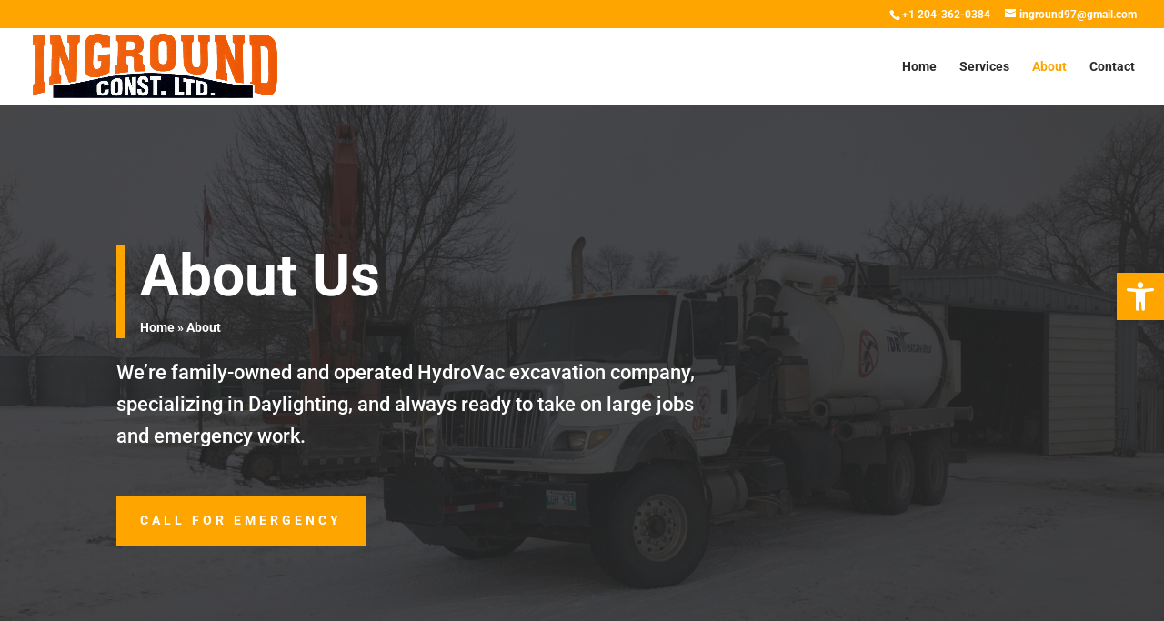

--- FILE ---
content_type: text/html; charset=utf-8
request_url: https://www.google.com/recaptcha/api2/anchor?ar=1&k=6LeNa8wZAAAAAGapo1NeGJAJiYJHALLHjA2w9qUx&co=aHR0cHM6Ly9pbmdyb3VuZGNvbnN0cnVjdGlvbi5jYTo0NDM.&hl=en&v=PoyoqOPhxBO7pBk68S4YbpHZ&size=invisible&anchor-ms=20000&execute-ms=30000&cb=xps7mmanjet
body_size: 48543
content:
<!DOCTYPE HTML><html dir="ltr" lang="en"><head><meta http-equiv="Content-Type" content="text/html; charset=UTF-8">
<meta http-equiv="X-UA-Compatible" content="IE=edge">
<title>reCAPTCHA</title>
<style type="text/css">
/* cyrillic-ext */
@font-face {
  font-family: 'Roboto';
  font-style: normal;
  font-weight: 400;
  font-stretch: 100%;
  src: url(//fonts.gstatic.com/s/roboto/v48/KFO7CnqEu92Fr1ME7kSn66aGLdTylUAMa3GUBHMdazTgWw.woff2) format('woff2');
  unicode-range: U+0460-052F, U+1C80-1C8A, U+20B4, U+2DE0-2DFF, U+A640-A69F, U+FE2E-FE2F;
}
/* cyrillic */
@font-face {
  font-family: 'Roboto';
  font-style: normal;
  font-weight: 400;
  font-stretch: 100%;
  src: url(//fonts.gstatic.com/s/roboto/v48/KFO7CnqEu92Fr1ME7kSn66aGLdTylUAMa3iUBHMdazTgWw.woff2) format('woff2');
  unicode-range: U+0301, U+0400-045F, U+0490-0491, U+04B0-04B1, U+2116;
}
/* greek-ext */
@font-face {
  font-family: 'Roboto';
  font-style: normal;
  font-weight: 400;
  font-stretch: 100%;
  src: url(//fonts.gstatic.com/s/roboto/v48/KFO7CnqEu92Fr1ME7kSn66aGLdTylUAMa3CUBHMdazTgWw.woff2) format('woff2');
  unicode-range: U+1F00-1FFF;
}
/* greek */
@font-face {
  font-family: 'Roboto';
  font-style: normal;
  font-weight: 400;
  font-stretch: 100%;
  src: url(//fonts.gstatic.com/s/roboto/v48/KFO7CnqEu92Fr1ME7kSn66aGLdTylUAMa3-UBHMdazTgWw.woff2) format('woff2');
  unicode-range: U+0370-0377, U+037A-037F, U+0384-038A, U+038C, U+038E-03A1, U+03A3-03FF;
}
/* math */
@font-face {
  font-family: 'Roboto';
  font-style: normal;
  font-weight: 400;
  font-stretch: 100%;
  src: url(//fonts.gstatic.com/s/roboto/v48/KFO7CnqEu92Fr1ME7kSn66aGLdTylUAMawCUBHMdazTgWw.woff2) format('woff2');
  unicode-range: U+0302-0303, U+0305, U+0307-0308, U+0310, U+0312, U+0315, U+031A, U+0326-0327, U+032C, U+032F-0330, U+0332-0333, U+0338, U+033A, U+0346, U+034D, U+0391-03A1, U+03A3-03A9, U+03B1-03C9, U+03D1, U+03D5-03D6, U+03F0-03F1, U+03F4-03F5, U+2016-2017, U+2034-2038, U+203C, U+2040, U+2043, U+2047, U+2050, U+2057, U+205F, U+2070-2071, U+2074-208E, U+2090-209C, U+20D0-20DC, U+20E1, U+20E5-20EF, U+2100-2112, U+2114-2115, U+2117-2121, U+2123-214F, U+2190, U+2192, U+2194-21AE, U+21B0-21E5, U+21F1-21F2, U+21F4-2211, U+2213-2214, U+2216-22FF, U+2308-230B, U+2310, U+2319, U+231C-2321, U+2336-237A, U+237C, U+2395, U+239B-23B7, U+23D0, U+23DC-23E1, U+2474-2475, U+25AF, U+25B3, U+25B7, U+25BD, U+25C1, U+25CA, U+25CC, U+25FB, U+266D-266F, U+27C0-27FF, U+2900-2AFF, U+2B0E-2B11, U+2B30-2B4C, U+2BFE, U+3030, U+FF5B, U+FF5D, U+1D400-1D7FF, U+1EE00-1EEFF;
}
/* symbols */
@font-face {
  font-family: 'Roboto';
  font-style: normal;
  font-weight: 400;
  font-stretch: 100%;
  src: url(//fonts.gstatic.com/s/roboto/v48/KFO7CnqEu92Fr1ME7kSn66aGLdTylUAMaxKUBHMdazTgWw.woff2) format('woff2');
  unicode-range: U+0001-000C, U+000E-001F, U+007F-009F, U+20DD-20E0, U+20E2-20E4, U+2150-218F, U+2190, U+2192, U+2194-2199, U+21AF, U+21E6-21F0, U+21F3, U+2218-2219, U+2299, U+22C4-22C6, U+2300-243F, U+2440-244A, U+2460-24FF, U+25A0-27BF, U+2800-28FF, U+2921-2922, U+2981, U+29BF, U+29EB, U+2B00-2BFF, U+4DC0-4DFF, U+FFF9-FFFB, U+10140-1018E, U+10190-1019C, U+101A0, U+101D0-101FD, U+102E0-102FB, U+10E60-10E7E, U+1D2C0-1D2D3, U+1D2E0-1D37F, U+1F000-1F0FF, U+1F100-1F1AD, U+1F1E6-1F1FF, U+1F30D-1F30F, U+1F315, U+1F31C, U+1F31E, U+1F320-1F32C, U+1F336, U+1F378, U+1F37D, U+1F382, U+1F393-1F39F, U+1F3A7-1F3A8, U+1F3AC-1F3AF, U+1F3C2, U+1F3C4-1F3C6, U+1F3CA-1F3CE, U+1F3D4-1F3E0, U+1F3ED, U+1F3F1-1F3F3, U+1F3F5-1F3F7, U+1F408, U+1F415, U+1F41F, U+1F426, U+1F43F, U+1F441-1F442, U+1F444, U+1F446-1F449, U+1F44C-1F44E, U+1F453, U+1F46A, U+1F47D, U+1F4A3, U+1F4B0, U+1F4B3, U+1F4B9, U+1F4BB, U+1F4BF, U+1F4C8-1F4CB, U+1F4D6, U+1F4DA, U+1F4DF, U+1F4E3-1F4E6, U+1F4EA-1F4ED, U+1F4F7, U+1F4F9-1F4FB, U+1F4FD-1F4FE, U+1F503, U+1F507-1F50B, U+1F50D, U+1F512-1F513, U+1F53E-1F54A, U+1F54F-1F5FA, U+1F610, U+1F650-1F67F, U+1F687, U+1F68D, U+1F691, U+1F694, U+1F698, U+1F6AD, U+1F6B2, U+1F6B9-1F6BA, U+1F6BC, U+1F6C6-1F6CF, U+1F6D3-1F6D7, U+1F6E0-1F6EA, U+1F6F0-1F6F3, U+1F6F7-1F6FC, U+1F700-1F7FF, U+1F800-1F80B, U+1F810-1F847, U+1F850-1F859, U+1F860-1F887, U+1F890-1F8AD, U+1F8B0-1F8BB, U+1F8C0-1F8C1, U+1F900-1F90B, U+1F93B, U+1F946, U+1F984, U+1F996, U+1F9E9, U+1FA00-1FA6F, U+1FA70-1FA7C, U+1FA80-1FA89, U+1FA8F-1FAC6, U+1FACE-1FADC, U+1FADF-1FAE9, U+1FAF0-1FAF8, U+1FB00-1FBFF;
}
/* vietnamese */
@font-face {
  font-family: 'Roboto';
  font-style: normal;
  font-weight: 400;
  font-stretch: 100%;
  src: url(//fonts.gstatic.com/s/roboto/v48/KFO7CnqEu92Fr1ME7kSn66aGLdTylUAMa3OUBHMdazTgWw.woff2) format('woff2');
  unicode-range: U+0102-0103, U+0110-0111, U+0128-0129, U+0168-0169, U+01A0-01A1, U+01AF-01B0, U+0300-0301, U+0303-0304, U+0308-0309, U+0323, U+0329, U+1EA0-1EF9, U+20AB;
}
/* latin-ext */
@font-face {
  font-family: 'Roboto';
  font-style: normal;
  font-weight: 400;
  font-stretch: 100%;
  src: url(//fonts.gstatic.com/s/roboto/v48/KFO7CnqEu92Fr1ME7kSn66aGLdTylUAMa3KUBHMdazTgWw.woff2) format('woff2');
  unicode-range: U+0100-02BA, U+02BD-02C5, U+02C7-02CC, U+02CE-02D7, U+02DD-02FF, U+0304, U+0308, U+0329, U+1D00-1DBF, U+1E00-1E9F, U+1EF2-1EFF, U+2020, U+20A0-20AB, U+20AD-20C0, U+2113, U+2C60-2C7F, U+A720-A7FF;
}
/* latin */
@font-face {
  font-family: 'Roboto';
  font-style: normal;
  font-weight: 400;
  font-stretch: 100%;
  src: url(//fonts.gstatic.com/s/roboto/v48/KFO7CnqEu92Fr1ME7kSn66aGLdTylUAMa3yUBHMdazQ.woff2) format('woff2');
  unicode-range: U+0000-00FF, U+0131, U+0152-0153, U+02BB-02BC, U+02C6, U+02DA, U+02DC, U+0304, U+0308, U+0329, U+2000-206F, U+20AC, U+2122, U+2191, U+2193, U+2212, U+2215, U+FEFF, U+FFFD;
}
/* cyrillic-ext */
@font-face {
  font-family: 'Roboto';
  font-style: normal;
  font-weight: 500;
  font-stretch: 100%;
  src: url(//fonts.gstatic.com/s/roboto/v48/KFO7CnqEu92Fr1ME7kSn66aGLdTylUAMa3GUBHMdazTgWw.woff2) format('woff2');
  unicode-range: U+0460-052F, U+1C80-1C8A, U+20B4, U+2DE0-2DFF, U+A640-A69F, U+FE2E-FE2F;
}
/* cyrillic */
@font-face {
  font-family: 'Roboto';
  font-style: normal;
  font-weight: 500;
  font-stretch: 100%;
  src: url(//fonts.gstatic.com/s/roboto/v48/KFO7CnqEu92Fr1ME7kSn66aGLdTylUAMa3iUBHMdazTgWw.woff2) format('woff2');
  unicode-range: U+0301, U+0400-045F, U+0490-0491, U+04B0-04B1, U+2116;
}
/* greek-ext */
@font-face {
  font-family: 'Roboto';
  font-style: normal;
  font-weight: 500;
  font-stretch: 100%;
  src: url(//fonts.gstatic.com/s/roboto/v48/KFO7CnqEu92Fr1ME7kSn66aGLdTylUAMa3CUBHMdazTgWw.woff2) format('woff2');
  unicode-range: U+1F00-1FFF;
}
/* greek */
@font-face {
  font-family: 'Roboto';
  font-style: normal;
  font-weight: 500;
  font-stretch: 100%;
  src: url(//fonts.gstatic.com/s/roboto/v48/KFO7CnqEu92Fr1ME7kSn66aGLdTylUAMa3-UBHMdazTgWw.woff2) format('woff2');
  unicode-range: U+0370-0377, U+037A-037F, U+0384-038A, U+038C, U+038E-03A1, U+03A3-03FF;
}
/* math */
@font-face {
  font-family: 'Roboto';
  font-style: normal;
  font-weight: 500;
  font-stretch: 100%;
  src: url(//fonts.gstatic.com/s/roboto/v48/KFO7CnqEu92Fr1ME7kSn66aGLdTylUAMawCUBHMdazTgWw.woff2) format('woff2');
  unicode-range: U+0302-0303, U+0305, U+0307-0308, U+0310, U+0312, U+0315, U+031A, U+0326-0327, U+032C, U+032F-0330, U+0332-0333, U+0338, U+033A, U+0346, U+034D, U+0391-03A1, U+03A3-03A9, U+03B1-03C9, U+03D1, U+03D5-03D6, U+03F0-03F1, U+03F4-03F5, U+2016-2017, U+2034-2038, U+203C, U+2040, U+2043, U+2047, U+2050, U+2057, U+205F, U+2070-2071, U+2074-208E, U+2090-209C, U+20D0-20DC, U+20E1, U+20E5-20EF, U+2100-2112, U+2114-2115, U+2117-2121, U+2123-214F, U+2190, U+2192, U+2194-21AE, U+21B0-21E5, U+21F1-21F2, U+21F4-2211, U+2213-2214, U+2216-22FF, U+2308-230B, U+2310, U+2319, U+231C-2321, U+2336-237A, U+237C, U+2395, U+239B-23B7, U+23D0, U+23DC-23E1, U+2474-2475, U+25AF, U+25B3, U+25B7, U+25BD, U+25C1, U+25CA, U+25CC, U+25FB, U+266D-266F, U+27C0-27FF, U+2900-2AFF, U+2B0E-2B11, U+2B30-2B4C, U+2BFE, U+3030, U+FF5B, U+FF5D, U+1D400-1D7FF, U+1EE00-1EEFF;
}
/* symbols */
@font-face {
  font-family: 'Roboto';
  font-style: normal;
  font-weight: 500;
  font-stretch: 100%;
  src: url(//fonts.gstatic.com/s/roboto/v48/KFO7CnqEu92Fr1ME7kSn66aGLdTylUAMaxKUBHMdazTgWw.woff2) format('woff2');
  unicode-range: U+0001-000C, U+000E-001F, U+007F-009F, U+20DD-20E0, U+20E2-20E4, U+2150-218F, U+2190, U+2192, U+2194-2199, U+21AF, U+21E6-21F0, U+21F3, U+2218-2219, U+2299, U+22C4-22C6, U+2300-243F, U+2440-244A, U+2460-24FF, U+25A0-27BF, U+2800-28FF, U+2921-2922, U+2981, U+29BF, U+29EB, U+2B00-2BFF, U+4DC0-4DFF, U+FFF9-FFFB, U+10140-1018E, U+10190-1019C, U+101A0, U+101D0-101FD, U+102E0-102FB, U+10E60-10E7E, U+1D2C0-1D2D3, U+1D2E0-1D37F, U+1F000-1F0FF, U+1F100-1F1AD, U+1F1E6-1F1FF, U+1F30D-1F30F, U+1F315, U+1F31C, U+1F31E, U+1F320-1F32C, U+1F336, U+1F378, U+1F37D, U+1F382, U+1F393-1F39F, U+1F3A7-1F3A8, U+1F3AC-1F3AF, U+1F3C2, U+1F3C4-1F3C6, U+1F3CA-1F3CE, U+1F3D4-1F3E0, U+1F3ED, U+1F3F1-1F3F3, U+1F3F5-1F3F7, U+1F408, U+1F415, U+1F41F, U+1F426, U+1F43F, U+1F441-1F442, U+1F444, U+1F446-1F449, U+1F44C-1F44E, U+1F453, U+1F46A, U+1F47D, U+1F4A3, U+1F4B0, U+1F4B3, U+1F4B9, U+1F4BB, U+1F4BF, U+1F4C8-1F4CB, U+1F4D6, U+1F4DA, U+1F4DF, U+1F4E3-1F4E6, U+1F4EA-1F4ED, U+1F4F7, U+1F4F9-1F4FB, U+1F4FD-1F4FE, U+1F503, U+1F507-1F50B, U+1F50D, U+1F512-1F513, U+1F53E-1F54A, U+1F54F-1F5FA, U+1F610, U+1F650-1F67F, U+1F687, U+1F68D, U+1F691, U+1F694, U+1F698, U+1F6AD, U+1F6B2, U+1F6B9-1F6BA, U+1F6BC, U+1F6C6-1F6CF, U+1F6D3-1F6D7, U+1F6E0-1F6EA, U+1F6F0-1F6F3, U+1F6F7-1F6FC, U+1F700-1F7FF, U+1F800-1F80B, U+1F810-1F847, U+1F850-1F859, U+1F860-1F887, U+1F890-1F8AD, U+1F8B0-1F8BB, U+1F8C0-1F8C1, U+1F900-1F90B, U+1F93B, U+1F946, U+1F984, U+1F996, U+1F9E9, U+1FA00-1FA6F, U+1FA70-1FA7C, U+1FA80-1FA89, U+1FA8F-1FAC6, U+1FACE-1FADC, U+1FADF-1FAE9, U+1FAF0-1FAF8, U+1FB00-1FBFF;
}
/* vietnamese */
@font-face {
  font-family: 'Roboto';
  font-style: normal;
  font-weight: 500;
  font-stretch: 100%;
  src: url(//fonts.gstatic.com/s/roboto/v48/KFO7CnqEu92Fr1ME7kSn66aGLdTylUAMa3OUBHMdazTgWw.woff2) format('woff2');
  unicode-range: U+0102-0103, U+0110-0111, U+0128-0129, U+0168-0169, U+01A0-01A1, U+01AF-01B0, U+0300-0301, U+0303-0304, U+0308-0309, U+0323, U+0329, U+1EA0-1EF9, U+20AB;
}
/* latin-ext */
@font-face {
  font-family: 'Roboto';
  font-style: normal;
  font-weight: 500;
  font-stretch: 100%;
  src: url(//fonts.gstatic.com/s/roboto/v48/KFO7CnqEu92Fr1ME7kSn66aGLdTylUAMa3KUBHMdazTgWw.woff2) format('woff2');
  unicode-range: U+0100-02BA, U+02BD-02C5, U+02C7-02CC, U+02CE-02D7, U+02DD-02FF, U+0304, U+0308, U+0329, U+1D00-1DBF, U+1E00-1E9F, U+1EF2-1EFF, U+2020, U+20A0-20AB, U+20AD-20C0, U+2113, U+2C60-2C7F, U+A720-A7FF;
}
/* latin */
@font-face {
  font-family: 'Roboto';
  font-style: normal;
  font-weight: 500;
  font-stretch: 100%;
  src: url(//fonts.gstatic.com/s/roboto/v48/KFO7CnqEu92Fr1ME7kSn66aGLdTylUAMa3yUBHMdazQ.woff2) format('woff2');
  unicode-range: U+0000-00FF, U+0131, U+0152-0153, U+02BB-02BC, U+02C6, U+02DA, U+02DC, U+0304, U+0308, U+0329, U+2000-206F, U+20AC, U+2122, U+2191, U+2193, U+2212, U+2215, U+FEFF, U+FFFD;
}
/* cyrillic-ext */
@font-face {
  font-family: 'Roboto';
  font-style: normal;
  font-weight: 900;
  font-stretch: 100%;
  src: url(//fonts.gstatic.com/s/roboto/v48/KFO7CnqEu92Fr1ME7kSn66aGLdTylUAMa3GUBHMdazTgWw.woff2) format('woff2');
  unicode-range: U+0460-052F, U+1C80-1C8A, U+20B4, U+2DE0-2DFF, U+A640-A69F, U+FE2E-FE2F;
}
/* cyrillic */
@font-face {
  font-family: 'Roboto';
  font-style: normal;
  font-weight: 900;
  font-stretch: 100%;
  src: url(//fonts.gstatic.com/s/roboto/v48/KFO7CnqEu92Fr1ME7kSn66aGLdTylUAMa3iUBHMdazTgWw.woff2) format('woff2');
  unicode-range: U+0301, U+0400-045F, U+0490-0491, U+04B0-04B1, U+2116;
}
/* greek-ext */
@font-face {
  font-family: 'Roboto';
  font-style: normal;
  font-weight: 900;
  font-stretch: 100%;
  src: url(//fonts.gstatic.com/s/roboto/v48/KFO7CnqEu92Fr1ME7kSn66aGLdTylUAMa3CUBHMdazTgWw.woff2) format('woff2');
  unicode-range: U+1F00-1FFF;
}
/* greek */
@font-face {
  font-family: 'Roboto';
  font-style: normal;
  font-weight: 900;
  font-stretch: 100%;
  src: url(//fonts.gstatic.com/s/roboto/v48/KFO7CnqEu92Fr1ME7kSn66aGLdTylUAMa3-UBHMdazTgWw.woff2) format('woff2');
  unicode-range: U+0370-0377, U+037A-037F, U+0384-038A, U+038C, U+038E-03A1, U+03A3-03FF;
}
/* math */
@font-face {
  font-family: 'Roboto';
  font-style: normal;
  font-weight: 900;
  font-stretch: 100%;
  src: url(//fonts.gstatic.com/s/roboto/v48/KFO7CnqEu92Fr1ME7kSn66aGLdTylUAMawCUBHMdazTgWw.woff2) format('woff2');
  unicode-range: U+0302-0303, U+0305, U+0307-0308, U+0310, U+0312, U+0315, U+031A, U+0326-0327, U+032C, U+032F-0330, U+0332-0333, U+0338, U+033A, U+0346, U+034D, U+0391-03A1, U+03A3-03A9, U+03B1-03C9, U+03D1, U+03D5-03D6, U+03F0-03F1, U+03F4-03F5, U+2016-2017, U+2034-2038, U+203C, U+2040, U+2043, U+2047, U+2050, U+2057, U+205F, U+2070-2071, U+2074-208E, U+2090-209C, U+20D0-20DC, U+20E1, U+20E5-20EF, U+2100-2112, U+2114-2115, U+2117-2121, U+2123-214F, U+2190, U+2192, U+2194-21AE, U+21B0-21E5, U+21F1-21F2, U+21F4-2211, U+2213-2214, U+2216-22FF, U+2308-230B, U+2310, U+2319, U+231C-2321, U+2336-237A, U+237C, U+2395, U+239B-23B7, U+23D0, U+23DC-23E1, U+2474-2475, U+25AF, U+25B3, U+25B7, U+25BD, U+25C1, U+25CA, U+25CC, U+25FB, U+266D-266F, U+27C0-27FF, U+2900-2AFF, U+2B0E-2B11, U+2B30-2B4C, U+2BFE, U+3030, U+FF5B, U+FF5D, U+1D400-1D7FF, U+1EE00-1EEFF;
}
/* symbols */
@font-face {
  font-family: 'Roboto';
  font-style: normal;
  font-weight: 900;
  font-stretch: 100%;
  src: url(//fonts.gstatic.com/s/roboto/v48/KFO7CnqEu92Fr1ME7kSn66aGLdTylUAMaxKUBHMdazTgWw.woff2) format('woff2');
  unicode-range: U+0001-000C, U+000E-001F, U+007F-009F, U+20DD-20E0, U+20E2-20E4, U+2150-218F, U+2190, U+2192, U+2194-2199, U+21AF, U+21E6-21F0, U+21F3, U+2218-2219, U+2299, U+22C4-22C6, U+2300-243F, U+2440-244A, U+2460-24FF, U+25A0-27BF, U+2800-28FF, U+2921-2922, U+2981, U+29BF, U+29EB, U+2B00-2BFF, U+4DC0-4DFF, U+FFF9-FFFB, U+10140-1018E, U+10190-1019C, U+101A0, U+101D0-101FD, U+102E0-102FB, U+10E60-10E7E, U+1D2C0-1D2D3, U+1D2E0-1D37F, U+1F000-1F0FF, U+1F100-1F1AD, U+1F1E6-1F1FF, U+1F30D-1F30F, U+1F315, U+1F31C, U+1F31E, U+1F320-1F32C, U+1F336, U+1F378, U+1F37D, U+1F382, U+1F393-1F39F, U+1F3A7-1F3A8, U+1F3AC-1F3AF, U+1F3C2, U+1F3C4-1F3C6, U+1F3CA-1F3CE, U+1F3D4-1F3E0, U+1F3ED, U+1F3F1-1F3F3, U+1F3F5-1F3F7, U+1F408, U+1F415, U+1F41F, U+1F426, U+1F43F, U+1F441-1F442, U+1F444, U+1F446-1F449, U+1F44C-1F44E, U+1F453, U+1F46A, U+1F47D, U+1F4A3, U+1F4B0, U+1F4B3, U+1F4B9, U+1F4BB, U+1F4BF, U+1F4C8-1F4CB, U+1F4D6, U+1F4DA, U+1F4DF, U+1F4E3-1F4E6, U+1F4EA-1F4ED, U+1F4F7, U+1F4F9-1F4FB, U+1F4FD-1F4FE, U+1F503, U+1F507-1F50B, U+1F50D, U+1F512-1F513, U+1F53E-1F54A, U+1F54F-1F5FA, U+1F610, U+1F650-1F67F, U+1F687, U+1F68D, U+1F691, U+1F694, U+1F698, U+1F6AD, U+1F6B2, U+1F6B9-1F6BA, U+1F6BC, U+1F6C6-1F6CF, U+1F6D3-1F6D7, U+1F6E0-1F6EA, U+1F6F0-1F6F3, U+1F6F7-1F6FC, U+1F700-1F7FF, U+1F800-1F80B, U+1F810-1F847, U+1F850-1F859, U+1F860-1F887, U+1F890-1F8AD, U+1F8B0-1F8BB, U+1F8C0-1F8C1, U+1F900-1F90B, U+1F93B, U+1F946, U+1F984, U+1F996, U+1F9E9, U+1FA00-1FA6F, U+1FA70-1FA7C, U+1FA80-1FA89, U+1FA8F-1FAC6, U+1FACE-1FADC, U+1FADF-1FAE9, U+1FAF0-1FAF8, U+1FB00-1FBFF;
}
/* vietnamese */
@font-face {
  font-family: 'Roboto';
  font-style: normal;
  font-weight: 900;
  font-stretch: 100%;
  src: url(//fonts.gstatic.com/s/roboto/v48/KFO7CnqEu92Fr1ME7kSn66aGLdTylUAMa3OUBHMdazTgWw.woff2) format('woff2');
  unicode-range: U+0102-0103, U+0110-0111, U+0128-0129, U+0168-0169, U+01A0-01A1, U+01AF-01B0, U+0300-0301, U+0303-0304, U+0308-0309, U+0323, U+0329, U+1EA0-1EF9, U+20AB;
}
/* latin-ext */
@font-face {
  font-family: 'Roboto';
  font-style: normal;
  font-weight: 900;
  font-stretch: 100%;
  src: url(//fonts.gstatic.com/s/roboto/v48/KFO7CnqEu92Fr1ME7kSn66aGLdTylUAMa3KUBHMdazTgWw.woff2) format('woff2');
  unicode-range: U+0100-02BA, U+02BD-02C5, U+02C7-02CC, U+02CE-02D7, U+02DD-02FF, U+0304, U+0308, U+0329, U+1D00-1DBF, U+1E00-1E9F, U+1EF2-1EFF, U+2020, U+20A0-20AB, U+20AD-20C0, U+2113, U+2C60-2C7F, U+A720-A7FF;
}
/* latin */
@font-face {
  font-family: 'Roboto';
  font-style: normal;
  font-weight: 900;
  font-stretch: 100%;
  src: url(//fonts.gstatic.com/s/roboto/v48/KFO7CnqEu92Fr1ME7kSn66aGLdTylUAMa3yUBHMdazQ.woff2) format('woff2');
  unicode-range: U+0000-00FF, U+0131, U+0152-0153, U+02BB-02BC, U+02C6, U+02DA, U+02DC, U+0304, U+0308, U+0329, U+2000-206F, U+20AC, U+2122, U+2191, U+2193, U+2212, U+2215, U+FEFF, U+FFFD;
}

</style>
<link rel="stylesheet" type="text/css" href="https://www.gstatic.com/recaptcha/releases/PoyoqOPhxBO7pBk68S4YbpHZ/styles__ltr.css">
<script nonce="Vqm6SNoAt3fBTHOMS4xPuQ" type="text/javascript">window['__recaptcha_api'] = 'https://www.google.com/recaptcha/api2/';</script>
<script type="text/javascript" src="https://www.gstatic.com/recaptcha/releases/PoyoqOPhxBO7pBk68S4YbpHZ/recaptcha__en.js" nonce="Vqm6SNoAt3fBTHOMS4xPuQ">
      
    </script></head>
<body><div id="rc-anchor-alert" class="rc-anchor-alert"></div>
<input type="hidden" id="recaptcha-token" value="[base64]">
<script type="text/javascript" nonce="Vqm6SNoAt3fBTHOMS4xPuQ">
      recaptcha.anchor.Main.init("[\x22ainput\x22,[\x22bgdata\x22,\x22\x22,\[base64]/[base64]/UltIKytdPWE6KGE8MjA0OD9SW0grK109YT4+NnwxOTI6KChhJjY0NTEyKT09NTUyOTYmJnErMTxoLmxlbmd0aCYmKGguY2hhckNvZGVBdChxKzEpJjY0NTEyKT09NTYzMjA/[base64]/MjU1OlI/[base64]/[base64]/[base64]/[base64]/[base64]/[base64]/[base64]/[base64]/[base64]/[base64]\x22,\[base64]\\u003d\x22,\x22wogIGsKidMKPX1AUw4PCi8K1KsOldzQ/[base64]/BsO3wq3Cn8O0wpUGw6FBW3bDr8KNHxxuwoDCr8OjwpnDpMKmwr1JwqHDucOywqIHw6jCnMOxwrfChMO9bhklczXDi8K3N8KMdBTDuBs7O0nCtwtKw53CrCHCscOywoIrwoUbZkhpV8K7w54eK0VawonCnC4rw5zDg8OJejNjwro3w6PDgsOIFsOvw5HDim8Lw7/[base64]/Cqz4jZsKpw5TDunt7BsOpYVAqMsONLgspw5zCk8KxLyvDm8OWwrLDihAGwoHDiMOzw6Idw7LDp8OTB8OBDi1SwoLCqy/[base64]/[base64]/wr1THSFQPybDpnA2NSbDrDDCpUspwq0ow6vCtxIrSsKtPsOWfsK0w4fDvmkqI3PCusOdwq0qw5QMwr/CtsKxwqhgflANAsKYZsKWwqccw5MQwpk8fMKawpNUw5l9wq8yw4jDvcOmJMO5AiVSw6DDssKkFcOKLxDCtcOAw53DrcKqwpQqWcK/[base64]/CmcO5w4d7ME1jw4U/Dy4kwpHDgcK1F2TDkQpiGMKdFENyXsKYw4zDj8O/w7gwDsKjKVp5OcOZfsKFwqVhW8OBbmbCqMKTwpfCkcOFMcO9FDfDjcKQwqTCqSfDnsOdw6Zdw5RTwqTDpsOJwpo1DAtTSsKJw6h4wrLCqA98wqU+fsKlw7cOwqhyJsKVRsODw6/DtsKUM8KXwowfw5TDg8KPBEohEcK/BjjCscOZwqNdw6xgwrs8wpzDjcOXdcKtw57CkcKMwp8URV/DpcKCw6fCgMKUNw5Iw4LDvsKXL3PCmsOhwr7DpcOvw4XCuMOQw6g2w73Cp8KnS8OOWcO8NAPDs1PCoMKYbATCscOzwqfDqMOCPkswFXQsw6RjwoJnw7QVwp5tAmXCmk7DuxnCpk8GecO/EC4Vwp8LwrbDtwrChcOdwoJCSsKAYSzDuRnCsMKleXnCq1rCnz4ZRsOUdV8oakPDvsOjw60swo8gUcOZw73ClkvDlcOyw74Dwp/Do0DCqR8VfDLCo3UsfsKIGcKbAcOnXMOkH8OdYlnDlsKNF8ONw7LDo8KXHcKrw5RMCF/CrFnDtwrCqsKAw6tdJGfCjBfCqXxIwr5ww5t+wrR9QGV0wrcbCMO5w7x1wpFYKXTCgMOEw5zDpcOzwo4NTTrDtCoABcOeTMOfw4Utwp/CisOjGcO0w6XDi1TDkznCo0rCumfCqsKiDGHDjzppPl3CmMOsw7rCoMOhwqDCmcKBwrXDnxp3OCNXwoDDtBAzUHQbEmMbZMOXwpTCsxcpwo/DoTA0woJFbsOOBsO9w7LDpsOiUBvCvMK2C09Hwp/DrcOhAisfwp0ndcOowq/CrsOxwoMQwopew6fCncOKEsKxJz8oN8OWwq1Uw7/CnMKOd8Ojwp7DnW3DrsKabMKsdsK6w60vworDoB5Bw6bDtsOhw7zDil/CiMOnRcK1GFxVPTY1VB15w5BxfMKOf8Onw47CpMOjw7bDpSjDt8KGDXDCqE/CucOBwpVLGz8/[base64]/[base64]/[base64]/CnMK4wq3CqcKAIHHCoEIkUcO0wrLCnW9ZIx9QaDpRW8Ogw5djahlYJmh4woISw7gPw6hvAcK3wr49JMOkw5I+woHDp8KnACgwYC/Cvg0aw7/[base64]/Cx/CkMOgOC9BBgRrYCBfHsOFLnjDuRPCsEBrwrLDhW1/woFPw77Ckm3Dq3RNT2HDs8ODWEvDo0wpw4HDsBfCgcOccMK8BQV7w5LDoU/CsmxFwrfCuMKJN8OND8OLwq3DoMOrc0hDNknDs8OoHmrDhMKfDsK3VsK7SgfCpgYmworCgRHCtWLDkAI/[base64]/Cu0QpYl50w5rDjGkMwqYVw61DenEqcsK4w6Zvw61aScOpw7o4MsK1LMKZLTzDgsO3SyBow6/CoMOZXgJdNSLDi8Kww61PNG89w5QNw7XDi8KlKsKjw7w9w6HClELDs8Kzw4HDv8K7f8OXfcOyw4HDhcKTdcK6aMKYwrHDgTDDlmTCo1R3PwLDj8Okwp/CihrCscKOwoxywq/CsWMHw7zDmAg4WMKVdmHDu2bDsznDmBrCvcK+w5EKGsKye8OEJcKxMcOrwqPCjcORw7B6w5Flw6xNfEbDjEDDtsKIX8Ocw6tOw5DDuE/[base64]/CpSfCu8KMw7HCr8OQw4h7w7XCrcKVfh1cw7/DmcKbw5t2esKPeXwMw6wfQFLDn8OSw7ZVdsO0VAQMw7LCo1k/[base64]/DvzYDwrFEw7nCpMOOwpPClVQ1O8K2w5vDuMKnGMOtKcKzw4gdwr/DpsOkdsOJM8OBZcOFe2HCik0Vw53DssKzw77DhTvCh8Ocw5BuE0LCuHJwwr1saETCtBDDq8OkCkZsCMKRP8OAw4rDhGF+w7DClznDvBvCmcO3woM1UVLCtcKodSlwwqQywo8ww7fDh8KoVR48wrfCkMK1wrQ+anjCmMOZw5DClUpDw6/DgcKWGRlsQ8K7HsOpw4vDshjDjMO2wpPCssKAKMOie8OmCMOow4bDtE3CoH1Jw4vDsklOKT9bw6MEaSl6wo/ClGXCrMKANMOQaMOwdMONwrLCsMKrZcOqwpbCp8OcesOfw4bDscKDBRTDgCnCp1fCmA1ldgdHwoPDgzXDp8ORw5rCgMK2wp15acOQw6hYMmtGwplpwodJwpzDtAcyw4zCvko8B8Omw43Cp8K3dw/CucOCHcKZX8KNN0oEZG/DscKuW8Kdw5lWw6XCl1kuwpIyw47DgsKjQXtuSCgKwrfDjVjDpHvCoFjCmsORJcKQw4TDlQfDqMKwRhDDlzk0w6oXR8OmwpnDmcOBAcO6wpnCvsKlKyLCm2vCtjnCoDHDgAIow7ggbMOmYMKOw5IjY8KVwr/[base64]/[base64]/wojChcOMwozDvcOFYwM7wqvCscO5w4BqWQnCp8OFwoIeX8KcdgBUL8K+PypKw657P8OeCzdeX8OHwp5GEcKsQivCnV42w4wkwpfDvMOFw7bCvCjCtcKvEsOiwrXDisKEIQnDscKGwpzCiznCjnxZw77DqRkdw7NGZC/CocKywrfDrGnCh0zCpsKwwpAcw5EYw61Hwpdbw4DChBAWSsKWX8OJw6jDoQd5w54iwpgfDsK6woTCvjjDhMK/[base64]/Dp1AvwojCqQ4nMU4FccKYR8KbB0cYw7nDgFZmw5jCphJ0CMKSQQvDo8KgwqYMwoYRwrV6w7XClMKlwoPDoWjCsG97w61UVMOYdUbDlsOPH8OmBSPDqCc2w6PCiU7CrMOVw5/CjVpsMw7ChsKKw443ScKPw41rwrHDqTDDsjQWwoA5w7Uhw77DhHdUw5AiDcKGRgdmdCvDmcOkagjCr8O/[base64]/Vy3DssKibMOmGcORwrvDrAt1YsOgwqN0w7/CrS5kT8OFw6gvw5HDvMK9w6oCwrEYMxcRw4QtKzHCsMKmwq4Uw6nDoi04wp81dg4WcFXChEBHwrbDmcKwc8KKCMOHTxjChsKDw7HDssKGw5ZEwqBnDznCphTDkhdzwqXDi2EAAzPDt3l/XkASwpfDlcKiwrMtw57CjcO0K8OtGMOve8KsZkZSwoLChAvChRHDojTDtEDCvcKOOsOndEoQX2RnMMKAw61Cw71qQcKswqrDtms6OjsIw5/DjxIJZznClXMjwpPCn0QfAcK5NMKow4DCgBFQwpUrwpLDgcKEwoLDvjITwpIPw6R+wpjDpSllw5cVIiMWwqk6DcOIw6bCtmQTw706fMOcwpPCjcOUwrTCuV5QZVQoEA/Cr8KtXQrCqRReX8KhFcOmwrZvw4fDjMOqDElIRsKAYcOoS8Ovw5U4woHDucKiEMKdMMOyw7UyQjRGw7AKwoA7VxcOHFHCl8OweWzCicKawpPDr0vDo8K9w5DCqQ8bCEEhw6HDn8KyMXcrw64YEx8sCjrDqBQ+wq/CscO0EmA3QmdLw6vDvj7CigTDkMK7w4/[base64]/[base64]/DphoFOlsSI8OxSQrDuSvCnHUIQXgVScOEw5fDvsKTf8O0w5wxCcK8XMKkw6M1wohRP8KUwpw+w53Cuh50Ak4ewp7DrkHDvcKLZm/CpMKFwplzwrnCsxvDjzBiw4kFJsOMwrxlwrEZMyvCusKhw6wPwprDuifCmFpaAkPDhsOGMkACwoI/w6taUz3Dpj3DoMKQwqQMw7zDmU4Tw5g0wqRtMmbDkMKYwpFbwow4wpUJw6Jxw449wqxFUFwLwoHCrV7Dr8KPwrLCvXl/O8O1w5LDq8KsbFw0AG/Cu8KBUnTCosOfdMOgwonCjzRQPsKRwosPO8Ogw7l/[base64]/w7/[base64]/[base64]/w6HDosK3wqFiMHADwpbDssO1bhUpeT/Ckyc4bcOCd8KZH151w4rDtwPCvcKISMOrQMKbYcKKecKwdcK0wqRHwrQ4KzzDhhY7G2fDlw7Drw4NwpQ7Dy5PATsDLDTCscKRNcOnBMKDw6/Dhh7CvivDqsOIw5rDtFxowpPCisODw4hdIsOEasK8woXDoSPDsxXDgmpVYsKBWAjDlxRWRMK0w51Fwql6QcKucBcPw5XCm2d4bx8/w4bDicKaej7CiMONwqPCi8OCw4hBOFh4wpTCpcKyw5l8HMKMw6bDr8KZKMK/w5HChsK4wqPCtFgxKMOjwq5Rw6QPBcKlwofCkcK5PzPCkcKTUiHCmMOzAzLCtcKlwoXCrSbDugTDs8OQwoNDwrzCm8OwNzrDlzDCsm/DmsOKwqPDjCTCtk4MwqQQM8O5UcOQw43DlxnCuzHDjTjDuBFQXgUMwrcow5/CmgEQfcOnMsOCw6pvZXEqwp0GMlbDtDPDt8O1wrvDjsKAwqkKwpVHw59RcMOPwpkowrbDtMK/w7ctw47CkcKIcMOCd8OdIMOrCTk6w6wWw7p3NsOAwoQ4RAbDo8K8IsKyNwvDgcOIw4PDj2TCncKxw6MdwrgRwrANw7TCkgU7DMKnUANSNsK4w6BWMh9BwrfCmBLCrxltw7rDvGvDt1PCtG9/w6N/[base64]/Cq8Obw4V2FlA+bMOXBR5tIXYGw4nClcK3WWVocH1lPcKFwr9Awq1Mw5Yyw6IPw7PCqFwWO8ORwqAhHsOxwrPDrFI3w5vDpV3CncKpMGPCnMOqYzY/[base64]/ImbDnsK1QHHDnxjDuMOmOjrCiynDgsKnwpteI8OLQnNdw7pBwr/CmsKww6tCFSoOw5PDmMKQG8OnwpzDusOcw4VbwqxIHhpfKgbDgMK7c0vDjsOTwrDCqk/CjTfCvMKHDcKDw79YwpDCj1R4Owoqw4nCsi3DhsOywqDCvEQ0w6oAw7dYMcOnwozDl8KBK8OiwpIjw4Zgw6hSZQ0kQT7CkGnCgnjDg8O9Q8KKKSRXw5BhJcKweVZcw7PCv8K2eTHCscKnEz5cSMKbCMO6Hk3CsVMSw6MyEG7DuFkGB1fDvcKwGsO7wp/DrHsWw7M6w7MqwqzDqRENwqvDsMOFw4IiwqLDqcKywqwTeMKYw5vDiCMxP8KlIsO0XAg7wrgBTSPDs8OhesKXw5Y9UMKgYlPDtEjCr8KYwo/CosK/wr99LcKtV8O5woXDtMKSw7tjw6PDoBrCicKpwqIxTCYQJQAYw5TCmMKHUsKdacKrGm/CiDrCqMOVw4MDwppbKsOudgQ/w7nCocKDeVt6XxjCjcKvNnjDtGFIRcOQL8KCOy84wpzDg8OvwqjDvBEsZMOkw6jCjMOJw4k0w75SwrlvwpPDhcOucMOCNsKyw6cGwp0iJsKAKW4dw4XCtSQYw4/CpS9DwpzDr0/Ckn0Dw7fCssOdwqZSHwPCosORwr0rLMOcCsK6w6InA8OoChMtWnvDisKTfcO6Z8OHcQoEWsKlMMOHchVHbzXCtcOMw7JYbMO/Gm8qGk51w4LCq8KwUnnDkXDDkArDkTjCj8K0wok0ccOywpHCk2vCjsOhUTnDolAFDwVOScKUV8KeQn7DiypFw5MgUCvDucKfw4TClMOEAycFw5XDk2VIdQXCjcKWwpfDtMOvw67DhcKnw7/DusK/wrluayvClcKfNWcMBMOhw5Iqw6bDnMKTw57DuUnCmsKMwrHDoMKxwosHOcKwIW/CjMKveMKxHsOTw67DpEl7wodfw4AyRsKqVAnDocKfwr/CjV/[base64]/Cn2kVKGQmOsKVO27CkcKjfibDtcKewrDDpsKgw6TCrMOdDcOaw73DpMOCQcKpRMOewrMTUU/CpVAVWcK9w5HDisKUHcO9c8OCw48GUF3Cjx7DsSNiB1BTTiouDEUhw7ISw71Uw7rCucKcH8Kew4jDk3VAJFsOc8KWcSLDjMOpw4jDlMK+a1/CqsOyalbCl8KaRFbDsSMuwqrCi2oywpbDsDNLKEbCmMOJTH4vUQNEw4HDpGxGKiwcwpESMMOnwodWTsOywq1Bw4omdMOjwqrDlWQfwpPDtjjCosOIXFjDu8KlVsOjQMK7wqjDpcKNDD05woXDpS90GcKRwoAiQgDDoEotw7pJA0JNw4fCjXZDwoTDgMOCYcK0wqHCmA/[base64]/KsKgwrXDvFTDtg7CoMKLLcKgw5F+woXDpz56URLDo1HCnBRSEHdJwp/DrHDCicOIFmTCscKLYcKBUsKMZXXChcO5wqPDp8O2UDTCpHvCr00Qw4zDvsKLw5zCqsOiwrt+Wl/Do8Knwrd1PMOfw6HDiRbDrsONwrLDtGU0ZMOtwokFL8Kow5DCsX4rSkjCpE4Dw7nDnMK1w4kAXDnChzdgw5HCkVgrHxHDk0lpYcOswoYhIcO1bDZZw5PCusOsw5/Cn8O/w7XDjUnDl8OSwrrCvhHDiMOdw4PDmcKgw7BYCSDDhcKPw77Du8O+IgwJIm7DlcOFw7AxWcORUsOIw51wYMKIw71hwq7CpcOgw4rDjsKSwo/CoVzDgz/DtmfDg8OlDcKcbcOiUcOswpfDgcOBH3XCrmNiwrM9w48Aw7XCn8KAwqx3wr7CjS8NamYJwq01w5DDnBbCvQVXwrvCsCNcC1nDnF9WwrPCkHTDsMK2ciVhQMOew6fCg8Ogw6UrKcOewrXCtDTCvHnDnHURw4NHRXYlw4ZNwo4Lw4ksDMOsRj7DjsOERQ/Dlk/CmwfDv8KKcg0bw4LCsMOgfTvDmcK9YsKSwpgVLsOBw4UrG3lTA1IawrXCp8K2X8Knw6nCjsO0b8O4wrFTLcOeJnTCj1nDsWXChMKYwrPClioXw5YaKcK/bMKBEsKjQ8OffzvCnMKKwq4ncRjDiyo/w4PClgQgw69dN2l9w68tw4dOw4nCnsKAQMKsfRgyw54bPsKlwobClcOBannCtXsLw789w4/DnMKfHnPDicOhcFjDjcKjwr/Cr8OQw63CssKfYsKQKVzCj8KUD8K6wpUORhHDn8Ogwr4IQ8KdwqTDsxkPesOAe8KDwr/CqcK2SyDCo8OpA8Klw7bDszrCnULCr8OfExoDwqLDj8OVIg1Ew4BTwoMMPMOkwq5mHMKPwqHDrRXDgyAaBcKIw4PChjlvw4/DsCc1wpJ0wrMqwrcydVTDv0rDgk/Dn8OiOMOvTsKawpzCncO0w6dpwpHCsMKHSsORw4JcwoQPZWg9GjYCwpzCq8KiCifDlcKmW8OzAcKGOyzCscOnwoTCtF0If37Ck8K6f8KPwot9eW3CtnpCw4LCpBDCiCLDgcOydMKTEXbCgGDCoBPDusOpw7DCg8OxwoPDtAc/wqPDvsK7H8KZw6p1bMOmV8Kbw69CCMKPwp85YcKow6jDji5VGEXCt8OgN2hKw4dPw7TCv8KTBcKSwqYEw6TCiMOmLXkBB8KgBMO9wrbCuGPCvcKAw4jCr8KsPMOYwp/Ch8K8OnnDvsKJKcOMw5QbKzJaEMOBwoIlPMKrwrTDpDXDo8OKGQzDqlzCucKZDMK/[base64]/CqFzCmiZbAhlRFsOQw57DmMOzAcORe8O2U8OJTSNbV0RpG8KQw7tlRCDDsMKuwr3Cvk0lw7TCjn9Ad8KAWxDCisK8w5PDp8K/XyNETMKIUV/DqgYTw4DDgsKvN8OJwo/DnxnCl0/CvEvDtV3ChsKnw6bCpsKrwoYtw73DugvDr8OlAiogwqAbw5TDhcK3wrvCocOtw5ZVwqPDusO8GUjCmjzCngwjS8KvAsObGz9VMxLDplQ6w7dsw7bDuVMKwr4ww5ZvBx3DqMK0wprDmMOXbcOPEcOUeG7DrlTCnnDCocKTdHXCnMKaFxwGwpnCnk/[base64]/DgG8ow73DlHPDn8O/wo7CkxfDm3zDsMKvw71QH8OuMMK5wr1hanbCsVorZsOQwr8uwrvDp2rDik/Dj8KVwoTDrWbCgsKJw6HDt8KlY3l9C8KswrLCm8O2VnzDtljCt8OTd3XCs8O7dsO7wqbCql/Dn8O3w6TDuVAjw4wvwqrCpsOewp/Ck2xtXjzDrVjDhsKEecKoeiEeIho5L8KCwqttw6bCvyQFwpRMwoJ9b29Zw6NzPl7Cqj/[base64]/Dt8KDw6fCgMOdNw7ClsKOb8O4woLCjBhpI8O1w6jCv8KZwo/CkkXCj8OrMA5+acOFD8KkCH13WMOsfSTCqMKGCCw/w7QEYGl4woDDg8OmwpnDqcOkYztbwrElwolgw6nDty9ywpUmwrvDucO3AMO3wo/[base64]/[base64]/[base64]/FRR1FMOZwqx7w5RgKGXCsHU/woTDsxhQXAgaw4zDkMOhw44SJErCucOYwpchQVcJw6QJw41qBcKMUQDCtMO7wqHCtS0PBsOWwq0MwoIzYcKXZcO2wqlnHEIUG8KywrLCnQbCpigXwqNUw6DCpsK/[base64]/CmEAkw7vDoMK2woM+VHvCuzTCsMOdAyPCicO5woQpbMOlwqbDjmM7w7dMwqnCqMO6w50CwoxpJVnCiBgZw5JYwprDnMOdIk3Cqmg9ElbCosOxwrsWw77CgCzChsOtwqPCjcKpen4twrdqw4cMJ8OxVcOtw4bCgMOjwpvCvsKLw64Cex/DqV9Xd3VcwrwnBMOfwqUIwoxQwpzCp8KPScOHBSvCm3vDn0nCk8O5e0Q9w5DCpMOSVkbDo18Ewp/CnsKfw5PDiX0Rwr4YIGDCpsOpwoUAwpxKwp4nwo7ChTXDmMO5UwrDungsNDHDtcO1w5vDgsK2LFcuw5rCvcKuwqY7w4JAw6x/IGTDnGnDk8OTwprCjMK/wq0rw5rCtm3CnyNlw5PCm8KNc2Fsw5gdwrXCmHw7K8OwbcK+CsOUYMOuwpPDjFLDkcO9w7LDg10sJ8KCF8KiPkfCilpCX8KVC8KfwoXDjCMjXBbCkMKqwqXDnsOzwps2eVvDj1TCvAIxFVA4wp9KPsKuw4nDscK/w5/Cr8Ocw6jDqcKwKcKgwrEMLMKPfw4IFxrCucO1w6N/wp4GwoNyUsOuwrXCjD94wpA3bUhWwq4Qwo93A8ODRMOHw43CrcOtwq1Tw4fCgMOtw6nDq8O/HGrDmRvDnE07dDNvWGbCu8ORXsK/fMKEKcOfMcOhQsOaAMObw6vDsSQHScKZZEMHw7vCmBnCh8OawrDCugzDmBQ6w4oewozCu2UXwp7CvsK/wo7Do3jDlFnDtyfCnhEaw6jCvhc6HcKWdBfDosOrGcK3w5nCsREoc8KuGnvCuXjCkyE7wotAw7zCsDnDugzDqFnCjGoiR8OIJsOYEsK5ViHDqsORwp8ew7rDl8O3w4zCmcOWwr3Dn8OYw6nDs8Ksw401Nw1zDC3DucKLNWR4w50lw6AvwobCoi/[base64]/wpN8ZznCsTPDtcO5NMO2a8KOwovDqhohfsOwSsOvwok+w5gEw6sXwoBSDMONJknCk15jwp8/HHtMBUbCksKXwpo7Q8O6w43DmcO/w4tdfhtVK8Oiw6J2w4RYICEJTRvCu8KwKnDDpMOIw7EpLwbDpMKbwq3Cmm3DsRvDo8OWWy3DgiAVOGbDk8OnwpvCpcKzfMKfP2Jqwp0Ew63Ci8OOw4PCpzcDWVNnHA8Rwpt6w5Yww4tVf8KKwotCw6kDwrbCo8OwLcKzATdrYz/Di8OWw4oJJMORwqZqbsK1wqIJJcOTBsKbX8ONBcKgwoLDqzrCoMK9R398T8Omw4BawovCqElqbcKgwpYzOzfCryQ9PjgZaS/CisKlw4TChSDCjcK9w7lCw5xdwot1NcOrw65/w6Y/w5zCjU5cO8O2w700w41/wr3CoGxvL2jDr8KvZxM4wo/CncOswo/DiXnDq8K1aUJHbmUUwooaw4fDqjHCmVtYwpJNCnTCg8OMNMOKccKvwpDDp8K7wqvCsCTDgEo5w7vDisKXwp5FScK6NwzCi8KkSGPDuBFNw7h2wqAyCg3Cmipkwr/CjcOpwqcTw7F5wpXCo10yd8KUwqF/wrZawqVjbXPCoh7CqXlBw77CnsO2w6XCvyIhwp9xazPDiwnClcKRcsOuwpvDhzPCvsK0wqotwroZwrlvFQ/CllUvM8O4wpoGeEDDtsKlw5VRw7I4N8OwX8KLBiRFwoJPw6Fpw4AHw4Zcw5YkwpfDs8KCTsORX8OWwpR4R8KiacKDwp9Xwp7CsMOcw7DDrmbDg8KDYjkfdsK8wqjDmMORB8OJwrzCiUAtw6ARwrNpwobDvWHDusOIbsOTZ8K/aMKeLcOuPcODw5TCo1jDu8KVw4rCmkjCt2rCvyvCkBTCpMOXwq82ScO4FsKRfcKHw6J8wrxzwpcSwptyw5AZw51qHX1aB8KYwog5w6XCgAAYHSgAw4/CpmMjw65mw78QwqDCjMOnw5bCiWpLw6UWKcKxN8Klf8KsMMO4bH7CjhV0Rw5UwpTCicOofMOrIwnDjMO0VMO2w7BtwoPChl/CusOKwpDCmRLCosKywpzDnE3Dl27Ck8Ovw57Dm8ODI8OYEsOZw7NyOsKiw5ohw4bClMKRVMOnwofDimxRwqPDliQPw5ppw7/[base64]/[base64]/Cq8Oiwp7Dg8OKwrzCvAzCn2A5SgEhw7vDtMO5DcKaY1YCKsOlw7dNw4PCvsOLw7LDi8KmwoTClMKhDlzCmEMBwqxMwoTDl8KaZh3Cigt3woczw6zDkMOAw7LCo1MqwojCiEoawqF0DwTDj8Kpw6jDlcOUFAp5fkJ2woXCmMONOVrDvzlTw43CpXdiwo7DhMO/ImLDmhrCsFfDmybDlcKEecKNwrYqGMKmBcOXw5UUAMKMw6pmOcKew60kSATDj8OrScKgw5sLwoRZJ8KSwrHDjcOIw4rCjMKnUj9JWEMewrQGXArCoHtBwpvCrWEqK27Du8O9QhQ/EirDl8Omw5VFw6TCtGvCgG7CgBnDocOETld6P0kAbCkhaMK9w6ZOLRV+DMOjdMOdEMOBw4weVk40awFOwrHCusOvAXs5BynDrMK6w6c8w7nDjhFtw6cOeRMgdMKPwqMEBsKIOXhswr3Dt8KEw7MTwoAYw70WA8Oiw6jCgsOgOMK0RjpSwr/Ch8OTw4rDsmnDvRvDl8KuR8ONEFEcw5HCi8Kxw5MuRXNow63DoFfCi8KnTsK9wrkUGg3DlTzClFNNwplELhE8w4FfwrDCoMKABXXClXzCicODYz3CghDCvsOEwpFcw5LDkcK1LT/DrUsqaz/DrcOkw6TDuMOEw40ATsOGOMOOwodIBm5tZMOIwpJ8w4tRFDcLBDAcf8OTw7sjUFYnVXDClsOGI8OpworDiGbDv8KwRTDDt0rDk2p3esKywrwrwq7DvMKBw4ZYwr1zw6Z0SH03NE02Hm/DoMK2bsKZewcYD8KnwqUBb8KuwpwmdsOTBwR3w5ZDA8O5w5TCvcOxeExcwpxgwrDCiC/CqMOzw6B4YWPCvsK9w6fDtis1KMOKwovDtUbDlMKOw7sPw6JqNHTCiMK7w5zDr13ChMK9a8OeHiN7wrHCjB0xbDgww5JBw4zCq8ONwoPDrsOOwqPCs0/CpcKBwqUcwpgTwph1AMKiwrLChmzCh1LClkJrXsKOGcKIeVQZw5g/TsOqwrJtwqFwfsK2w5M8w5QBesOzw6J8JcKoEcOow7kDwrI5FMOswrVqSz5pb3N+w4Q9OTrDt0pXwonDmFzDusKwVT/CisKQwqDDsMOrwqIVwqxqBgcgCAlUOMOqw4MjWnAiwpBrRsKEwpzDo8OORA3DvsKZw5htAyDCmj8dwpNTwpttL8K3wpzCoBU+QcOBw4UdwrvDiBvCs8OkEMOqEcKHK2nDkyXCrMOsw6jCmjsEV8Oswp/CusOCQijDhsOhwplewo7DssO1T8O8w4jCqMOwwpnCjMO0woPCs8OjScO6w4nDjVZoBB7CsMKWw4rDjMOrVho/H8O4YGxZw6I1w6zDs8KLwqbDsmjDuEorw4JlCMKlJcOwRcKlwqYSw5PDlUwYw7ZEw4bCnsK/[base64]/[base64]/DgHHChyfCl8KDwoBkX0xweF/[base64]/ClcKHZ8Kiw5sEwqwIPsOhKUXCj8O+w5J+w4rCnMOpw5LDhcKlThLDmMKkYgzCu3vDs2vCicKOw7JoSsK1UyJjBxIiG0kvwpnCnX4Ew7DDmmjDtsOgwqcww5bCuVISJhvDhGY1U2PCmjITw74eAXfCmcOYwrTDsRxqw6R5w5zDn8Kcw5LDrU/[base64]/CtsK6w6jCsMK9w4vDm15ewpsfCwnCi8Kww7NGC8KABWtrw7Usa8O4wrTCtWUVwq3ChmfDhMOcw6wWFgPCnMK/[base64]/[base64]/CmUR5UsK6woPDpMOhT2xSUsONwppTwrnCsMOLHHDCnmrCu8KUw7Nfw6PDmcOddsKtHVjDmMOKOF7CmcO9wp/[base64]/Dl8O2NcOLZw8Tw43Ch1/[base64]/CpcKMJ0rDiMODJ1HDtMKow7bCisK7X0rCkMKjNcKBwrkvwrjCvcKhUF/CiEpkaMK7wo3CuSTCm1hDZ1LDlMOTSVXCr37Ch8OHEzUwOGDDvhLCu8K7UTPDj3rDh8OvesOww74IwqvDrsKPwod2w67CsipPwr7DoU/[base64]/CsmtPbgjClQ3CoEfDu8KPecKWVmXCgwBGSsKmwpbDn8Kvw5E2SGhawpQHJD/[base64]/CtcOTdV9FI8OsN8K/w5dXOcKIwooOXHoyw6wywoYrw7LCvQXDs8KqMFwOwrA3wrYpwpcZw4V7NsKpZsKuZsOcwrMlwpAXwofDuX9YwqdZw5PCjgzCrDkDVDtGw6ddM8KtwpTDoMO7wrbDjsKRw7d9wqxJw4JWw60+w4/CknTDgMKObMKeNnZtX8K1wpBZbcONACBST8OibinCiz9OwoNJTsOnCGrCvG3ChsKMA8Otw4/[base64]/[base64]/CnUE1w4UWwoRIUcO+wq/Cs8OFSylFJjvDpRR1wrHDsMKIw7l6LV/Dp0suw75ZQcKlwrjCvncSw4tbWcOqwrwHwocMdS9Kwq45GwINJ23CjMK7w54owojCoHhFW8KBd8KRw6RDXz7DnggKw4N2A8KywrsKOEXDpMKCwrosHC1owpfCngsEDV1awrZeCcO9ZsOkNHxTd8OhOznDtH/CpDUIHxQLe8OPwqHCo2dvwrs+Lmt3wrtXaBzCu0/CtsKTSH1hNcOXOcKYw54lwpbCscOzYmJYwp/Cmg1Ww54LCMKELCElaAl5TMKUw53DlcOVwq/CuMODw5N6wrRdRBvDlcKBRWrClnRjwqZ9f8KtwpjCjsKBw5PDjsO0w70/wpUdwqjCmMKaLcKSwpfDtFQ6ckXCqMO7w6d/[base64]/[base64]/CSbCg38OUMO2wphuwqLCtBvCpzPCqkfChsO9w5TCi8KhT0wvdcO+wrPDqMODw4/DuMOzNkDDjV/Dj8OMJcKhw7Vhw6LCuMOJwoV2w5Z/QW4xwqbCmsO9HcOow6Qbwr/DsXrDlBPDvMObwrXDkMOne8KEwo8zwobCtMOgwqJFwrPDgBDDmzjDrEwWworCpkTCmCM8CcKSHcOzw7xzwo7DnsKqVMOhA3U3KcO4wr/[base64]/[base64]/wolfPcKtNVbCksKIwrLDojMDBjPDscK/[base64]/Dk8O/wq/DijLDhEbCkcKmwqLDnsOFw7PDhT84e8K9U8OyMzrDlUHDgEfDksOgaGXCqR1rwrxTwprCgMKCD098woM5w6fCsnrDmxHDmAzDvcKhfxDCtUkaY181w4B/[base64]/[base64]/CniUiwqxmFMKSG2XDksKKw60OwpzCq8KhdMOzw4cbNsK9AsOww7ciw5Ndw6nCpMO+wqYmw4nCrsKGwqHDiMKaMMOHw5EgXHldTsKbaHjChWPCv2zDhsK/eg80wqR8wqoTw4vDkRlaw6rCo8K+woQgFsOTwr/DgTAQwrchYlLClWsqw6ZtHjZYey/DoAdrEkZtw69jw7Rvw53CvcO+w7vDlkDDnGZpw4PDsGJMVkHCgsOWM0UQw41AHxTDo8Ofw5XDkUfDqMOdwo5wwr7Ct8O/KMKywroIw6PDtsKXYMK1DsOcw43CiUbDk8OvecOtwo9Iw4QlPcOTwoMOwqZtw47DhhLDuE7Dnwh8RsO9TsOAAsOFw7QpY3ISY8KUVi3CuwJnAsOlwpUxAVgZwoTDoGHDn8KLWMO7wq3DrS/DrsO3w7LCjT4Ew5jClUPDocO3w6pBEsKdLcOLw7XCsmFSEsKFw7swN8Obw5trwoRiOmptwq/CjMK0wp8wUcOKw7LDjTVjRcO/wrYqCcKWw6JmKMOVw4HDkkbCn8OXbsO6KFnDvi0Xw67Cu2zDn2oKw511SBNOZzpNw5hXcT9Hw6/DjQZNPsOBHsKcLAVcGAzCtsKRwq5jw4LDtHAxw7zCsRJOS8K3csKwN1vCmDbDocKsEMK4wqvDv8O6KsK+bMKTaBwuw4dvwr7CrwpvbMK6woRtwozCu8KwPS/DqcOkwqlgN1TCuyATworCg1fDjMOUC8O+e8OvScOYCBXDmEE9NcKLasOPwpbDj09RGMKZwqZONifCscKfwqLChcO+CmEywoHDrn/Dmhkxw6I7w5JbwpXCkwoow6IPwrVRw5TCnMKVwrdtDg4wHHcuCVTCpH7CjcOZwq5jwoUVCsODwo4/RydAw5AFw4rCgMKewrVvOULDn8OtFsOZS8O5w4LCsMOGGFnDiQclNsK1ZMOGw4jChlQgMAx4GcKBe8KkAMKMwoUww7DCicKpdn/CmMOWwr4SwooRwq3Dl3MSw7BCOCchwoHChFsCekUzw7HDgAg6ZVDDtcOZSBnCm8Ovwo4QwolEfsO4IAtnfcOEMwB+wr5gwp52w6jDkMOGwoELGQpWw6tcCMOVwrnCsnB7SDQWw6RRKyTCscKYwqdgwq8nwqXCpcK0w6UfwrdAwpbDgsORw7/DsGnDmcKgUAFzB1FFw5hBw75GAsOKw7jDpkgbJDDDosKIwrRlwp81YMKQw4ljYV7DgwVbwqk9worCugHDvyErw6nDl2zCkRnCi8ODwq4KKwNGw5EnOcKGUcK/[base64]/Cpx5+w7jDkmdiw6HDjgFUw5/DukkBexoRKl7CqcKeADNmaMKuYjlbwrhzLiwsa11mNFoIw7LCnMKJwpzDsH7DkVhuwrQVw7DCp3nClcKdw6AsIC0cK8Ohw4/DmFhJw4TCscKKanLDm8O1McKOwqgEwqnDrntEZ2k3OWHCkEU+LsOPwo49w7BNw59xwoTDo8KYw45+dw4PNcKOwpFHX8OVIsOJEgfCpUMaw6/DhkHDmMKKCV/DkcK5w53CoAUMw4nCosKnSsKhwobDvApcMQDCvsKUw7zCp8KfEBJ6Pz8ma8K2wpbCr8O8w73CnF/DgSrDmcOGw5TDtU9yeMKzfsOhaVFJXcO8wqc6w4IwTWvDpMO2SThnE8K5wrnClD1gw7Y0EX84XRTCvH3CrMKcw4nDqsOhHQfDlcKIw6HDhMKvNHRvB3zCmMO9REjCqiAxwrdaw61bH2TDucOGwp51GGlsCMOz\x22],null,[\x22conf\x22,null,\x226LeNa8wZAAAAAGapo1NeGJAJiYJHALLHjA2w9qUx\x22,0,null,null,null,0,[21,125,63,73,95,87,41,43,42,83,102,105,109,121],[1017145,478],0,null,null,null,null,0,null,0,null,700,1,null,0,\[base64]/76lBhnEnQkZnOKMAhk\\u003d\x22,0,0,null,null,1,null,0,1,null,null,null,0],\x22https://ingroundconstruction.ca:443\x22,null,[3,1,1],null,null,null,1,3600,[\x22https://www.google.com/intl/en/policies/privacy/\x22,\x22https://www.google.com/intl/en/policies/terms/\x22],\x22cSaw6fyxI62hlQ7MPiuL/eflSl2u+XIziZ+MA7Ae/so\\u003d\x22,1,0,null,1,1768786200126,0,0,[223,219,31,222,78],null,[30,184,223],\x22RC-HPdjq2n1jrB8mA\x22,null,null,null,null,null,\x220dAFcWeA6FfU8q0h_OIBzTNX-3-N7Yt6fjoEx8z8oGma2jHnA9Ix7S6BytpHv5Fx_OU83qO40oqBsyBTVtPuBa-ma4MiPHYjnyVg\x22,1768868999859]");
    </script></body></html>

--- FILE ---
content_type: text/html; charset=utf-8
request_url: https://www.google.com/recaptcha/api2/anchor?ar=1&k=6LeNa8wZAAAAAGapo1NeGJAJiYJHALLHjA2w9qUx&co=aHR0cHM6Ly9pbmdyb3VuZGNvbnN0cnVjdGlvbi5jYTo0NDM.&hl=en&v=PoyoqOPhxBO7pBk68S4YbpHZ&size=invisible&anchor-ms=20000&execute-ms=30000&cb=jiou9uewwrkn
body_size: 48308
content:
<!DOCTYPE HTML><html dir="ltr" lang="en"><head><meta http-equiv="Content-Type" content="text/html; charset=UTF-8">
<meta http-equiv="X-UA-Compatible" content="IE=edge">
<title>reCAPTCHA</title>
<style type="text/css">
/* cyrillic-ext */
@font-face {
  font-family: 'Roboto';
  font-style: normal;
  font-weight: 400;
  font-stretch: 100%;
  src: url(//fonts.gstatic.com/s/roboto/v48/KFO7CnqEu92Fr1ME7kSn66aGLdTylUAMa3GUBHMdazTgWw.woff2) format('woff2');
  unicode-range: U+0460-052F, U+1C80-1C8A, U+20B4, U+2DE0-2DFF, U+A640-A69F, U+FE2E-FE2F;
}
/* cyrillic */
@font-face {
  font-family: 'Roboto';
  font-style: normal;
  font-weight: 400;
  font-stretch: 100%;
  src: url(//fonts.gstatic.com/s/roboto/v48/KFO7CnqEu92Fr1ME7kSn66aGLdTylUAMa3iUBHMdazTgWw.woff2) format('woff2');
  unicode-range: U+0301, U+0400-045F, U+0490-0491, U+04B0-04B1, U+2116;
}
/* greek-ext */
@font-face {
  font-family: 'Roboto';
  font-style: normal;
  font-weight: 400;
  font-stretch: 100%;
  src: url(//fonts.gstatic.com/s/roboto/v48/KFO7CnqEu92Fr1ME7kSn66aGLdTylUAMa3CUBHMdazTgWw.woff2) format('woff2');
  unicode-range: U+1F00-1FFF;
}
/* greek */
@font-face {
  font-family: 'Roboto';
  font-style: normal;
  font-weight: 400;
  font-stretch: 100%;
  src: url(//fonts.gstatic.com/s/roboto/v48/KFO7CnqEu92Fr1ME7kSn66aGLdTylUAMa3-UBHMdazTgWw.woff2) format('woff2');
  unicode-range: U+0370-0377, U+037A-037F, U+0384-038A, U+038C, U+038E-03A1, U+03A3-03FF;
}
/* math */
@font-face {
  font-family: 'Roboto';
  font-style: normal;
  font-weight: 400;
  font-stretch: 100%;
  src: url(//fonts.gstatic.com/s/roboto/v48/KFO7CnqEu92Fr1ME7kSn66aGLdTylUAMawCUBHMdazTgWw.woff2) format('woff2');
  unicode-range: U+0302-0303, U+0305, U+0307-0308, U+0310, U+0312, U+0315, U+031A, U+0326-0327, U+032C, U+032F-0330, U+0332-0333, U+0338, U+033A, U+0346, U+034D, U+0391-03A1, U+03A3-03A9, U+03B1-03C9, U+03D1, U+03D5-03D6, U+03F0-03F1, U+03F4-03F5, U+2016-2017, U+2034-2038, U+203C, U+2040, U+2043, U+2047, U+2050, U+2057, U+205F, U+2070-2071, U+2074-208E, U+2090-209C, U+20D0-20DC, U+20E1, U+20E5-20EF, U+2100-2112, U+2114-2115, U+2117-2121, U+2123-214F, U+2190, U+2192, U+2194-21AE, U+21B0-21E5, U+21F1-21F2, U+21F4-2211, U+2213-2214, U+2216-22FF, U+2308-230B, U+2310, U+2319, U+231C-2321, U+2336-237A, U+237C, U+2395, U+239B-23B7, U+23D0, U+23DC-23E1, U+2474-2475, U+25AF, U+25B3, U+25B7, U+25BD, U+25C1, U+25CA, U+25CC, U+25FB, U+266D-266F, U+27C0-27FF, U+2900-2AFF, U+2B0E-2B11, U+2B30-2B4C, U+2BFE, U+3030, U+FF5B, U+FF5D, U+1D400-1D7FF, U+1EE00-1EEFF;
}
/* symbols */
@font-face {
  font-family: 'Roboto';
  font-style: normal;
  font-weight: 400;
  font-stretch: 100%;
  src: url(//fonts.gstatic.com/s/roboto/v48/KFO7CnqEu92Fr1ME7kSn66aGLdTylUAMaxKUBHMdazTgWw.woff2) format('woff2');
  unicode-range: U+0001-000C, U+000E-001F, U+007F-009F, U+20DD-20E0, U+20E2-20E4, U+2150-218F, U+2190, U+2192, U+2194-2199, U+21AF, U+21E6-21F0, U+21F3, U+2218-2219, U+2299, U+22C4-22C6, U+2300-243F, U+2440-244A, U+2460-24FF, U+25A0-27BF, U+2800-28FF, U+2921-2922, U+2981, U+29BF, U+29EB, U+2B00-2BFF, U+4DC0-4DFF, U+FFF9-FFFB, U+10140-1018E, U+10190-1019C, U+101A0, U+101D0-101FD, U+102E0-102FB, U+10E60-10E7E, U+1D2C0-1D2D3, U+1D2E0-1D37F, U+1F000-1F0FF, U+1F100-1F1AD, U+1F1E6-1F1FF, U+1F30D-1F30F, U+1F315, U+1F31C, U+1F31E, U+1F320-1F32C, U+1F336, U+1F378, U+1F37D, U+1F382, U+1F393-1F39F, U+1F3A7-1F3A8, U+1F3AC-1F3AF, U+1F3C2, U+1F3C4-1F3C6, U+1F3CA-1F3CE, U+1F3D4-1F3E0, U+1F3ED, U+1F3F1-1F3F3, U+1F3F5-1F3F7, U+1F408, U+1F415, U+1F41F, U+1F426, U+1F43F, U+1F441-1F442, U+1F444, U+1F446-1F449, U+1F44C-1F44E, U+1F453, U+1F46A, U+1F47D, U+1F4A3, U+1F4B0, U+1F4B3, U+1F4B9, U+1F4BB, U+1F4BF, U+1F4C8-1F4CB, U+1F4D6, U+1F4DA, U+1F4DF, U+1F4E3-1F4E6, U+1F4EA-1F4ED, U+1F4F7, U+1F4F9-1F4FB, U+1F4FD-1F4FE, U+1F503, U+1F507-1F50B, U+1F50D, U+1F512-1F513, U+1F53E-1F54A, U+1F54F-1F5FA, U+1F610, U+1F650-1F67F, U+1F687, U+1F68D, U+1F691, U+1F694, U+1F698, U+1F6AD, U+1F6B2, U+1F6B9-1F6BA, U+1F6BC, U+1F6C6-1F6CF, U+1F6D3-1F6D7, U+1F6E0-1F6EA, U+1F6F0-1F6F3, U+1F6F7-1F6FC, U+1F700-1F7FF, U+1F800-1F80B, U+1F810-1F847, U+1F850-1F859, U+1F860-1F887, U+1F890-1F8AD, U+1F8B0-1F8BB, U+1F8C0-1F8C1, U+1F900-1F90B, U+1F93B, U+1F946, U+1F984, U+1F996, U+1F9E9, U+1FA00-1FA6F, U+1FA70-1FA7C, U+1FA80-1FA89, U+1FA8F-1FAC6, U+1FACE-1FADC, U+1FADF-1FAE9, U+1FAF0-1FAF8, U+1FB00-1FBFF;
}
/* vietnamese */
@font-face {
  font-family: 'Roboto';
  font-style: normal;
  font-weight: 400;
  font-stretch: 100%;
  src: url(//fonts.gstatic.com/s/roboto/v48/KFO7CnqEu92Fr1ME7kSn66aGLdTylUAMa3OUBHMdazTgWw.woff2) format('woff2');
  unicode-range: U+0102-0103, U+0110-0111, U+0128-0129, U+0168-0169, U+01A0-01A1, U+01AF-01B0, U+0300-0301, U+0303-0304, U+0308-0309, U+0323, U+0329, U+1EA0-1EF9, U+20AB;
}
/* latin-ext */
@font-face {
  font-family: 'Roboto';
  font-style: normal;
  font-weight: 400;
  font-stretch: 100%;
  src: url(//fonts.gstatic.com/s/roboto/v48/KFO7CnqEu92Fr1ME7kSn66aGLdTylUAMa3KUBHMdazTgWw.woff2) format('woff2');
  unicode-range: U+0100-02BA, U+02BD-02C5, U+02C7-02CC, U+02CE-02D7, U+02DD-02FF, U+0304, U+0308, U+0329, U+1D00-1DBF, U+1E00-1E9F, U+1EF2-1EFF, U+2020, U+20A0-20AB, U+20AD-20C0, U+2113, U+2C60-2C7F, U+A720-A7FF;
}
/* latin */
@font-face {
  font-family: 'Roboto';
  font-style: normal;
  font-weight: 400;
  font-stretch: 100%;
  src: url(//fonts.gstatic.com/s/roboto/v48/KFO7CnqEu92Fr1ME7kSn66aGLdTylUAMa3yUBHMdazQ.woff2) format('woff2');
  unicode-range: U+0000-00FF, U+0131, U+0152-0153, U+02BB-02BC, U+02C6, U+02DA, U+02DC, U+0304, U+0308, U+0329, U+2000-206F, U+20AC, U+2122, U+2191, U+2193, U+2212, U+2215, U+FEFF, U+FFFD;
}
/* cyrillic-ext */
@font-face {
  font-family: 'Roboto';
  font-style: normal;
  font-weight: 500;
  font-stretch: 100%;
  src: url(//fonts.gstatic.com/s/roboto/v48/KFO7CnqEu92Fr1ME7kSn66aGLdTylUAMa3GUBHMdazTgWw.woff2) format('woff2');
  unicode-range: U+0460-052F, U+1C80-1C8A, U+20B4, U+2DE0-2DFF, U+A640-A69F, U+FE2E-FE2F;
}
/* cyrillic */
@font-face {
  font-family: 'Roboto';
  font-style: normal;
  font-weight: 500;
  font-stretch: 100%;
  src: url(//fonts.gstatic.com/s/roboto/v48/KFO7CnqEu92Fr1ME7kSn66aGLdTylUAMa3iUBHMdazTgWw.woff2) format('woff2');
  unicode-range: U+0301, U+0400-045F, U+0490-0491, U+04B0-04B1, U+2116;
}
/* greek-ext */
@font-face {
  font-family: 'Roboto';
  font-style: normal;
  font-weight: 500;
  font-stretch: 100%;
  src: url(//fonts.gstatic.com/s/roboto/v48/KFO7CnqEu92Fr1ME7kSn66aGLdTylUAMa3CUBHMdazTgWw.woff2) format('woff2');
  unicode-range: U+1F00-1FFF;
}
/* greek */
@font-face {
  font-family: 'Roboto';
  font-style: normal;
  font-weight: 500;
  font-stretch: 100%;
  src: url(//fonts.gstatic.com/s/roboto/v48/KFO7CnqEu92Fr1ME7kSn66aGLdTylUAMa3-UBHMdazTgWw.woff2) format('woff2');
  unicode-range: U+0370-0377, U+037A-037F, U+0384-038A, U+038C, U+038E-03A1, U+03A3-03FF;
}
/* math */
@font-face {
  font-family: 'Roboto';
  font-style: normal;
  font-weight: 500;
  font-stretch: 100%;
  src: url(//fonts.gstatic.com/s/roboto/v48/KFO7CnqEu92Fr1ME7kSn66aGLdTylUAMawCUBHMdazTgWw.woff2) format('woff2');
  unicode-range: U+0302-0303, U+0305, U+0307-0308, U+0310, U+0312, U+0315, U+031A, U+0326-0327, U+032C, U+032F-0330, U+0332-0333, U+0338, U+033A, U+0346, U+034D, U+0391-03A1, U+03A3-03A9, U+03B1-03C9, U+03D1, U+03D5-03D6, U+03F0-03F1, U+03F4-03F5, U+2016-2017, U+2034-2038, U+203C, U+2040, U+2043, U+2047, U+2050, U+2057, U+205F, U+2070-2071, U+2074-208E, U+2090-209C, U+20D0-20DC, U+20E1, U+20E5-20EF, U+2100-2112, U+2114-2115, U+2117-2121, U+2123-214F, U+2190, U+2192, U+2194-21AE, U+21B0-21E5, U+21F1-21F2, U+21F4-2211, U+2213-2214, U+2216-22FF, U+2308-230B, U+2310, U+2319, U+231C-2321, U+2336-237A, U+237C, U+2395, U+239B-23B7, U+23D0, U+23DC-23E1, U+2474-2475, U+25AF, U+25B3, U+25B7, U+25BD, U+25C1, U+25CA, U+25CC, U+25FB, U+266D-266F, U+27C0-27FF, U+2900-2AFF, U+2B0E-2B11, U+2B30-2B4C, U+2BFE, U+3030, U+FF5B, U+FF5D, U+1D400-1D7FF, U+1EE00-1EEFF;
}
/* symbols */
@font-face {
  font-family: 'Roboto';
  font-style: normal;
  font-weight: 500;
  font-stretch: 100%;
  src: url(//fonts.gstatic.com/s/roboto/v48/KFO7CnqEu92Fr1ME7kSn66aGLdTylUAMaxKUBHMdazTgWw.woff2) format('woff2');
  unicode-range: U+0001-000C, U+000E-001F, U+007F-009F, U+20DD-20E0, U+20E2-20E4, U+2150-218F, U+2190, U+2192, U+2194-2199, U+21AF, U+21E6-21F0, U+21F3, U+2218-2219, U+2299, U+22C4-22C6, U+2300-243F, U+2440-244A, U+2460-24FF, U+25A0-27BF, U+2800-28FF, U+2921-2922, U+2981, U+29BF, U+29EB, U+2B00-2BFF, U+4DC0-4DFF, U+FFF9-FFFB, U+10140-1018E, U+10190-1019C, U+101A0, U+101D0-101FD, U+102E0-102FB, U+10E60-10E7E, U+1D2C0-1D2D3, U+1D2E0-1D37F, U+1F000-1F0FF, U+1F100-1F1AD, U+1F1E6-1F1FF, U+1F30D-1F30F, U+1F315, U+1F31C, U+1F31E, U+1F320-1F32C, U+1F336, U+1F378, U+1F37D, U+1F382, U+1F393-1F39F, U+1F3A7-1F3A8, U+1F3AC-1F3AF, U+1F3C2, U+1F3C4-1F3C6, U+1F3CA-1F3CE, U+1F3D4-1F3E0, U+1F3ED, U+1F3F1-1F3F3, U+1F3F5-1F3F7, U+1F408, U+1F415, U+1F41F, U+1F426, U+1F43F, U+1F441-1F442, U+1F444, U+1F446-1F449, U+1F44C-1F44E, U+1F453, U+1F46A, U+1F47D, U+1F4A3, U+1F4B0, U+1F4B3, U+1F4B9, U+1F4BB, U+1F4BF, U+1F4C8-1F4CB, U+1F4D6, U+1F4DA, U+1F4DF, U+1F4E3-1F4E6, U+1F4EA-1F4ED, U+1F4F7, U+1F4F9-1F4FB, U+1F4FD-1F4FE, U+1F503, U+1F507-1F50B, U+1F50D, U+1F512-1F513, U+1F53E-1F54A, U+1F54F-1F5FA, U+1F610, U+1F650-1F67F, U+1F687, U+1F68D, U+1F691, U+1F694, U+1F698, U+1F6AD, U+1F6B2, U+1F6B9-1F6BA, U+1F6BC, U+1F6C6-1F6CF, U+1F6D3-1F6D7, U+1F6E0-1F6EA, U+1F6F0-1F6F3, U+1F6F7-1F6FC, U+1F700-1F7FF, U+1F800-1F80B, U+1F810-1F847, U+1F850-1F859, U+1F860-1F887, U+1F890-1F8AD, U+1F8B0-1F8BB, U+1F8C0-1F8C1, U+1F900-1F90B, U+1F93B, U+1F946, U+1F984, U+1F996, U+1F9E9, U+1FA00-1FA6F, U+1FA70-1FA7C, U+1FA80-1FA89, U+1FA8F-1FAC6, U+1FACE-1FADC, U+1FADF-1FAE9, U+1FAF0-1FAF8, U+1FB00-1FBFF;
}
/* vietnamese */
@font-face {
  font-family: 'Roboto';
  font-style: normal;
  font-weight: 500;
  font-stretch: 100%;
  src: url(//fonts.gstatic.com/s/roboto/v48/KFO7CnqEu92Fr1ME7kSn66aGLdTylUAMa3OUBHMdazTgWw.woff2) format('woff2');
  unicode-range: U+0102-0103, U+0110-0111, U+0128-0129, U+0168-0169, U+01A0-01A1, U+01AF-01B0, U+0300-0301, U+0303-0304, U+0308-0309, U+0323, U+0329, U+1EA0-1EF9, U+20AB;
}
/* latin-ext */
@font-face {
  font-family: 'Roboto';
  font-style: normal;
  font-weight: 500;
  font-stretch: 100%;
  src: url(//fonts.gstatic.com/s/roboto/v48/KFO7CnqEu92Fr1ME7kSn66aGLdTylUAMa3KUBHMdazTgWw.woff2) format('woff2');
  unicode-range: U+0100-02BA, U+02BD-02C5, U+02C7-02CC, U+02CE-02D7, U+02DD-02FF, U+0304, U+0308, U+0329, U+1D00-1DBF, U+1E00-1E9F, U+1EF2-1EFF, U+2020, U+20A0-20AB, U+20AD-20C0, U+2113, U+2C60-2C7F, U+A720-A7FF;
}
/* latin */
@font-face {
  font-family: 'Roboto';
  font-style: normal;
  font-weight: 500;
  font-stretch: 100%;
  src: url(//fonts.gstatic.com/s/roboto/v48/KFO7CnqEu92Fr1ME7kSn66aGLdTylUAMa3yUBHMdazQ.woff2) format('woff2');
  unicode-range: U+0000-00FF, U+0131, U+0152-0153, U+02BB-02BC, U+02C6, U+02DA, U+02DC, U+0304, U+0308, U+0329, U+2000-206F, U+20AC, U+2122, U+2191, U+2193, U+2212, U+2215, U+FEFF, U+FFFD;
}
/* cyrillic-ext */
@font-face {
  font-family: 'Roboto';
  font-style: normal;
  font-weight: 900;
  font-stretch: 100%;
  src: url(//fonts.gstatic.com/s/roboto/v48/KFO7CnqEu92Fr1ME7kSn66aGLdTylUAMa3GUBHMdazTgWw.woff2) format('woff2');
  unicode-range: U+0460-052F, U+1C80-1C8A, U+20B4, U+2DE0-2DFF, U+A640-A69F, U+FE2E-FE2F;
}
/* cyrillic */
@font-face {
  font-family: 'Roboto';
  font-style: normal;
  font-weight: 900;
  font-stretch: 100%;
  src: url(//fonts.gstatic.com/s/roboto/v48/KFO7CnqEu92Fr1ME7kSn66aGLdTylUAMa3iUBHMdazTgWw.woff2) format('woff2');
  unicode-range: U+0301, U+0400-045F, U+0490-0491, U+04B0-04B1, U+2116;
}
/* greek-ext */
@font-face {
  font-family: 'Roboto';
  font-style: normal;
  font-weight: 900;
  font-stretch: 100%;
  src: url(//fonts.gstatic.com/s/roboto/v48/KFO7CnqEu92Fr1ME7kSn66aGLdTylUAMa3CUBHMdazTgWw.woff2) format('woff2');
  unicode-range: U+1F00-1FFF;
}
/* greek */
@font-face {
  font-family: 'Roboto';
  font-style: normal;
  font-weight: 900;
  font-stretch: 100%;
  src: url(//fonts.gstatic.com/s/roboto/v48/KFO7CnqEu92Fr1ME7kSn66aGLdTylUAMa3-UBHMdazTgWw.woff2) format('woff2');
  unicode-range: U+0370-0377, U+037A-037F, U+0384-038A, U+038C, U+038E-03A1, U+03A3-03FF;
}
/* math */
@font-face {
  font-family: 'Roboto';
  font-style: normal;
  font-weight: 900;
  font-stretch: 100%;
  src: url(//fonts.gstatic.com/s/roboto/v48/KFO7CnqEu92Fr1ME7kSn66aGLdTylUAMawCUBHMdazTgWw.woff2) format('woff2');
  unicode-range: U+0302-0303, U+0305, U+0307-0308, U+0310, U+0312, U+0315, U+031A, U+0326-0327, U+032C, U+032F-0330, U+0332-0333, U+0338, U+033A, U+0346, U+034D, U+0391-03A1, U+03A3-03A9, U+03B1-03C9, U+03D1, U+03D5-03D6, U+03F0-03F1, U+03F4-03F5, U+2016-2017, U+2034-2038, U+203C, U+2040, U+2043, U+2047, U+2050, U+2057, U+205F, U+2070-2071, U+2074-208E, U+2090-209C, U+20D0-20DC, U+20E1, U+20E5-20EF, U+2100-2112, U+2114-2115, U+2117-2121, U+2123-214F, U+2190, U+2192, U+2194-21AE, U+21B0-21E5, U+21F1-21F2, U+21F4-2211, U+2213-2214, U+2216-22FF, U+2308-230B, U+2310, U+2319, U+231C-2321, U+2336-237A, U+237C, U+2395, U+239B-23B7, U+23D0, U+23DC-23E1, U+2474-2475, U+25AF, U+25B3, U+25B7, U+25BD, U+25C1, U+25CA, U+25CC, U+25FB, U+266D-266F, U+27C0-27FF, U+2900-2AFF, U+2B0E-2B11, U+2B30-2B4C, U+2BFE, U+3030, U+FF5B, U+FF5D, U+1D400-1D7FF, U+1EE00-1EEFF;
}
/* symbols */
@font-face {
  font-family: 'Roboto';
  font-style: normal;
  font-weight: 900;
  font-stretch: 100%;
  src: url(//fonts.gstatic.com/s/roboto/v48/KFO7CnqEu92Fr1ME7kSn66aGLdTylUAMaxKUBHMdazTgWw.woff2) format('woff2');
  unicode-range: U+0001-000C, U+000E-001F, U+007F-009F, U+20DD-20E0, U+20E2-20E4, U+2150-218F, U+2190, U+2192, U+2194-2199, U+21AF, U+21E6-21F0, U+21F3, U+2218-2219, U+2299, U+22C4-22C6, U+2300-243F, U+2440-244A, U+2460-24FF, U+25A0-27BF, U+2800-28FF, U+2921-2922, U+2981, U+29BF, U+29EB, U+2B00-2BFF, U+4DC0-4DFF, U+FFF9-FFFB, U+10140-1018E, U+10190-1019C, U+101A0, U+101D0-101FD, U+102E0-102FB, U+10E60-10E7E, U+1D2C0-1D2D3, U+1D2E0-1D37F, U+1F000-1F0FF, U+1F100-1F1AD, U+1F1E6-1F1FF, U+1F30D-1F30F, U+1F315, U+1F31C, U+1F31E, U+1F320-1F32C, U+1F336, U+1F378, U+1F37D, U+1F382, U+1F393-1F39F, U+1F3A7-1F3A8, U+1F3AC-1F3AF, U+1F3C2, U+1F3C4-1F3C6, U+1F3CA-1F3CE, U+1F3D4-1F3E0, U+1F3ED, U+1F3F1-1F3F3, U+1F3F5-1F3F7, U+1F408, U+1F415, U+1F41F, U+1F426, U+1F43F, U+1F441-1F442, U+1F444, U+1F446-1F449, U+1F44C-1F44E, U+1F453, U+1F46A, U+1F47D, U+1F4A3, U+1F4B0, U+1F4B3, U+1F4B9, U+1F4BB, U+1F4BF, U+1F4C8-1F4CB, U+1F4D6, U+1F4DA, U+1F4DF, U+1F4E3-1F4E6, U+1F4EA-1F4ED, U+1F4F7, U+1F4F9-1F4FB, U+1F4FD-1F4FE, U+1F503, U+1F507-1F50B, U+1F50D, U+1F512-1F513, U+1F53E-1F54A, U+1F54F-1F5FA, U+1F610, U+1F650-1F67F, U+1F687, U+1F68D, U+1F691, U+1F694, U+1F698, U+1F6AD, U+1F6B2, U+1F6B9-1F6BA, U+1F6BC, U+1F6C6-1F6CF, U+1F6D3-1F6D7, U+1F6E0-1F6EA, U+1F6F0-1F6F3, U+1F6F7-1F6FC, U+1F700-1F7FF, U+1F800-1F80B, U+1F810-1F847, U+1F850-1F859, U+1F860-1F887, U+1F890-1F8AD, U+1F8B0-1F8BB, U+1F8C0-1F8C1, U+1F900-1F90B, U+1F93B, U+1F946, U+1F984, U+1F996, U+1F9E9, U+1FA00-1FA6F, U+1FA70-1FA7C, U+1FA80-1FA89, U+1FA8F-1FAC6, U+1FACE-1FADC, U+1FADF-1FAE9, U+1FAF0-1FAF8, U+1FB00-1FBFF;
}
/* vietnamese */
@font-face {
  font-family: 'Roboto';
  font-style: normal;
  font-weight: 900;
  font-stretch: 100%;
  src: url(//fonts.gstatic.com/s/roboto/v48/KFO7CnqEu92Fr1ME7kSn66aGLdTylUAMa3OUBHMdazTgWw.woff2) format('woff2');
  unicode-range: U+0102-0103, U+0110-0111, U+0128-0129, U+0168-0169, U+01A0-01A1, U+01AF-01B0, U+0300-0301, U+0303-0304, U+0308-0309, U+0323, U+0329, U+1EA0-1EF9, U+20AB;
}
/* latin-ext */
@font-face {
  font-family: 'Roboto';
  font-style: normal;
  font-weight: 900;
  font-stretch: 100%;
  src: url(//fonts.gstatic.com/s/roboto/v48/KFO7CnqEu92Fr1ME7kSn66aGLdTylUAMa3KUBHMdazTgWw.woff2) format('woff2');
  unicode-range: U+0100-02BA, U+02BD-02C5, U+02C7-02CC, U+02CE-02D7, U+02DD-02FF, U+0304, U+0308, U+0329, U+1D00-1DBF, U+1E00-1E9F, U+1EF2-1EFF, U+2020, U+20A0-20AB, U+20AD-20C0, U+2113, U+2C60-2C7F, U+A720-A7FF;
}
/* latin */
@font-face {
  font-family: 'Roboto';
  font-style: normal;
  font-weight: 900;
  font-stretch: 100%;
  src: url(//fonts.gstatic.com/s/roboto/v48/KFO7CnqEu92Fr1ME7kSn66aGLdTylUAMa3yUBHMdazQ.woff2) format('woff2');
  unicode-range: U+0000-00FF, U+0131, U+0152-0153, U+02BB-02BC, U+02C6, U+02DA, U+02DC, U+0304, U+0308, U+0329, U+2000-206F, U+20AC, U+2122, U+2191, U+2193, U+2212, U+2215, U+FEFF, U+FFFD;
}

</style>
<link rel="stylesheet" type="text/css" href="https://www.gstatic.com/recaptcha/releases/PoyoqOPhxBO7pBk68S4YbpHZ/styles__ltr.css">
<script nonce="nN3suyclsIlMLiI3NrW82A" type="text/javascript">window['__recaptcha_api'] = 'https://www.google.com/recaptcha/api2/';</script>
<script type="text/javascript" src="https://www.gstatic.com/recaptcha/releases/PoyoqOPhxBO7pBk68S4YbpHZ/recaptcha__en.js" nonce="nN3suyclsIlMLiI3NrW82A">
      
    </script></head>
<body><div id="rc-anchor-alert" class="rc-anchor-alert"></div>
<input type="hidden" id="recaptcha-token" value="[base64]">
<script type="text/javascript" nonce="nN3suyclsIlMLiI3NrW82A">
      recaptcha.anchor.Main.init("[\x22ainput\x22,[\x22bgdata\x22,\x22\x22,\[base64]/[base64]/UltIKytdPWE6KGE8MjA0OD9SW0grK109YT4+NnwxOTI6KChhJjY0NTEyKT09NTUyOTYmJnErMTxoLmxlbmd0aCYmKGguY2hhckNvZGVBdChxKzEpJjY0NTEyKT09NTYzMjA/[base64]/MjU1OlI/[base64]/[base64]/[base64]/[base64]/[base64]/[base64]/[base64]/[base64]/[base64]/[base64]\x22,\[base64]\\u003d\\u003d\x22,\x22wpoUeMKKM0deNsOPCMKIVMKnwqxZwpxtV8ODDnt/woXCmcOPwp/DojhqW33CmyB5OsKJWGnCj1fDlETCuMK8QMOsw4/CjcOdd8O/e2HCssOWwrRZw5QIaMOFwr/DuDXCh8KdcAF2wp4Bwr3CrCbDrijCgzEfwrNuEw/[base64]/CpxRseB/DuHBkwrFgwofDr2Icw5QUH8KLTl4JH8OXw4Q0wohMWil0GMO/[base64]/G8KFGhrCv15zwok0asKAA8KywrQXw5vDv8O4Q8O0McOQJHkqw7/Dg8KDWVVLXcKAwqE5wo/[base64]/Dnx/Cp8KJVcK3I8OLRsOiwrciw63DgXdaw6A3bMOqw4LDi8OCTBYyw7/ChMO7fMKfc143wpVWasOOwrFYHsKjOcO8wqAfw6zCkGERGMK1JMKqBW/DlMOcZcOsw77CogMrLn9hKFgmCg0sw6rDsSdhZsOEw4vDi8OGw7zDvMOIa8OZwqvDscOiw7vDiRJuUMKhMC3Do8Oqw7sxw4rDu8OqE8KoRwHDtifCoEZVw77Ch8K5w7ZjJG8uF8OrGlTCm8OYwqDDlFRnScO4ERHDhHFzw6/CpsKxRyXDj2xxw53ClCrCtBMJBUnCokoGMTonaMKnw6rDmBjDu8KzY04awrpXwrHCkXAqTsKpAwTDlwU9wrHCtX8ibcOww5rCt3lFWiTCtsKbTxENQDHCsVJmwpFjwoMfVGNqw5g9CsOIe8KKAiktD0JYw4/DlMKTZVDCuzgaQQHConp/[base64]/DsXw+wqcuQ8KsYGtJw7kjwpELwrvDtz3Coyl+wqbDg8KSw5MMfsOpwonDhMK6wrfDpB3CgwJNSQXCrcK7Vg8ww6Z5wpVwwq7Dl1J9ZcKnclZCOmfCn8OQw6/[base64]/DgMO2w4nDrcObwrTDuMK+w4QiwqhFG8KOZsO2w5/CmcKRw4DDucKowqQcw7jDrgleS34DZsOEw4E3w5DCgnrDkBTDhcO3wrTDkTjCj8OrwrFMw4zDtn/DihYxw4Z/NcKJSMK3RmfDpMKEwrk6GMKnej8LRsKmwr9Xw5PCunrDo8OOw6IMEnwbwp8md2Rgw7J1V8OYGkHDqsKBUHbCv8K6G8KVPjPChy3CgMOTw4PCp8KYJyFzw6N/[base64]/TMOew6YEwrLDjX0Yw7/Crw50dsOvQcKSFcOeBMOTT2rDtC5nw7XCvyLDnAdAacKxwowlwrzDrcOpWcO6GHTDmcOCVsOSaMKnw7XDtsKnFCpdfMKsw63ChH/[base64]/[base64]/Cmg7Dh8Kiwr1XD3zChGPDrcK6W8KZd8KhF8O2w65aPsK3SRI8RSXDiDjDgcOHw4tiE1TDqmJncAZGSDc9GcO/wqjCl8OPVsO3Z2EfOh7Co8ONQcORDsOZwrImYsO0wqVJLcKhw54cYwYpGFcbUkgmScOzEXLCqWfCgSQQw69bwrTDl8OpMFJuw4IbQsKZwpzCocKgw7LCgsORw7/DqMO1I8Ofw74+wo7CplLDg8K8bcOVesOmUR3DuURBw6MUScODwqvCuHJ+wrkUbMK7Dj7Dl8OTw50JwoXChW0Iw4rCsVtiw6bDlSEtwq0lw758CDLCk8OFJMOfwpMLwqHCv8O/[base64]/DnHnDusOYw4gJwrDDv8KVwrQfw7sZw6jCsyzDtcKkZ1/CnxvClk4ewo/[base64]/[base64]/Cm8OTaMKRw5Zpwo0oQsOtGxbDt8KBYMOxZR/Dkn1QPFF2NEjDuUtjQkvDoMOFBQg+w4JZwqozG10QH8OwwrjCiH7CncK7Qg/[base64]/DpsKawqtGTsOvH3Yhw59LwprClMKkZAYUChwAw5thwqsqwobCpVTDsMKjwrUof8ODwoXCvhLClFHDiMKaRi/DtB9VMzPDgMK8RCc6YS3DlMO1bT85Z8O8w4hJN8Oiw57Cjw3DmWV/w6Q4G35/w4Q/WX3Cq1bCsC/DqsOtwrPDgSUJOnDCl1INw7HCjsKaZkBUI07DszYwdcKtwpLCs0XCrjLDkcO8wqvDoW/ClEfCkcOvwo7DpMK8SMO3wroyAUQCUU3CrULCtkZ/w5LDgsOidAI0MMOowonCkG/CmQJIwpLDiUNzKcKdKRPCqSPCkMOYAcOhJDrDg8O/KsKFEcKHw7bDkgwPFhzDi2sdwrBfwqTCsMKCG8K4SsKYbsOKwq/Dp8KEw4RQw5Unw4nDnlXClR03eHBkw4VPw6/[base64]/[base64]/[base64]/[base64]/[base64]/Ci8Ogw5oHw7XDpMKlw7sTw68qKyLDhGHCmQTCpsOKEcOyw552LUvDo8OXwp0KKzfDnsOXw5bDgnzDgMOzw5zDs8KAKmh9C8KNL1DDqsO0w6QUbcKsw4hYw64aw4LCr8KeGS3DrMK3dAQrHsONw7R/T3lLKwDCukfChykBwpBtw6V9CyRGEcOYwo8lJBPDlFLDmDE6w6docQrCpsOWJH/[base64]/DpSl4fsO1w4/[base64]/DrxAww7MNw5ZyTMKtYBfCqsOJRMO+w7vDk8KTwoQ2YEnCpn/[base64]/CiDHDjmjDpVvCi8KVFMKGEDZPwonDpVTDmTsLVk3CphjCi8O9wpHDocOzGmpEwqzCmcKyZW/CiMKgw4cRwokRS8KjdcKLPMKRwoVLY8Oxw7N2w6zDjX5SSBxBCsOFw4VcbcOMax1/BXh4D8Kfa8Ozw7IEw7kXw5BmecOebcKsI8OHfXrCi3Fsw6NAworCksKTShdIKMKQwq03M0jDpm/ChwfDtDhzMyDCrT4MVMK4d8KUQkzCu8KEwo/CnRnDmsOsw7k4SRFVw5tUw6/Cr0ptw4PDgEQhJSfDoMKvNj9Kw7IDwqEkw6PCkA1hwozDkcK4KSYHHQJywqQawr/DkyUfaMOwWg45w4PCjsKVAMO7NCLCoMOzLMOPwp/[base64]/[base64]/[base64]/Dg8KDBMOxWU7Cr1tYNgzCsznCoFVoLsK3f0U/w7PDrA7Cl8OPwq8Cw7BJw5DDnMOyw6wEc07DiMOywrHDkU/DksKjcMKFw7vCik/Dlh7CjMO0worDlGVHPcKifD3ClRXDqcKqwoDCsw5lUkvCknfCqMOkCcKyw6zDlwzCmV7CkC5Qw5bCk8KSWn/CiyEKThPDncOXa8KqEyrCuT/[base64]/wqd/S3Izw4kuDcO7w7R3JMKIwp3Dn8Oqw74nwocXwoI+cVYeEMO5wpA4EcKqwoDDo8KYw5RgIcKFOUVWwoUlX8Ohw6/[base64]/w5sOw4/Cg1JjJBkew53CuMOYHMODHG0uwr3Dv8K3w6vDg8OVwqsrw73Dj8OHJMK/wrfCksK7NS17w5rDl3fCuiDDvknDvy/DqUbDmEpYbzgpw5NfwrbDnxZ8wrTCpsO1wqnDrMO6wr4uwr8qBsOCwoNcKH4sw7t+GsObwqZkw7YzBXlWw5sGYinCvcOrPy1TwqPDuA/Dv8KfwozChsKUwrDDmsK7LsKHQ8KkwrQlLjofLj/[base64]/[base64]/LMOkw6XDq8KZKWHDpmfCk8KEEsOzH07DtMODCcOrwrPDkD9Gwp/[base64]/DiMKMwpV5w409YDx3WALDmsOOOMO/X1xVNsOdw6tawp7Do3PDhlk8wqPCncOfH8KWAnjDlSRow6B0wonDr8Kqen/[base64]/[base64]/[base64]/DiwjCocOPwqnDqMOJKngQw4V4w559MsOGbQfClsKTVCPCtcOiJVjDhDrDvsKdW8K5YkRUwqfDsEpvw5YkwpQ2wrDCmy7DssKLEsO5w6cRczwWdcKVRMK3JnnCpGcUwrcaeFl+w7LCrMK0XV/CvTXCosKeGhHDpcOzbRNjOsKZwpPCrBRFw77DpsK/w53CkHMrVcK4Qz9AQQcLwqE0ZUEAQ8O3w4QVNVhQCGzCisKIw5nCvMKLw7pSRhAYwq7CnHrCtwfDocO/wqw+CsORRWlRw6FfP8KrwqQcHMO+w78Lwp/DmnrCt8O2EsOsUcK2O8KuU8OAQcOswq1tPUjDlCnDpiwfw4VJwowlemcDE8KEYMONNMOmTsOOUMKYwqfCs1nCmsKawpMRD8O9MMOPw4MrccKMGcOwwq/[base64]/DrX1DIMKLbV0bwp/DnkllwrTDoxHCr2xowr3CrjczGzzCoD13wqLDi0HDi8KAwp8ucsKwwoBYC3rDpBrDgRFBC8KUw7c+GcOdFQ4KGG19ADzCgncUZcO3TsO/wqsPdTQWwokUwrTCl0FsBsOyecKERhHDnHITUsOSw4bCucOzPMOOw5xgw4LDo2c6a04lJcOUMwLCmMOkw5BaCMOwwrpsBFMVw6XDksKuwo/DisKALMKPw4EMX8KcwqrDrxfCvsKLScKQw501w4bDizt7NRjCicOHEUlyQ8O+KRN3MybDiDzDrcOfw73DqyccOyYONzzDj8O1QcKpOw07wo5ROcOmw68qLMOKBcOIwrZNBmVZwr/[base64]/w7rCvsOSZsOFw6Y2wrorRcK0IMKpw4zDm8KDIENVw5DCulU6TUxlRsKvbyR9worDol3DgShaT8OISMK+dR3CtUXDk8Kdw6/CscOgw5gMCXHCtClawrRkfhEqG8KqWVwqLnPCk3dFQklEaFRgfmYZMjHDkyYSR8KDwrBLw6bCn8OQE8Oww5Qaw6BgWynCksOnwrVpNy/[base64]/CgsKOL2fCtsKyJcODw7Viw6Y/cDMrw6gvZFvCicKdwonDhlVdw7FoUsKxYMO1FcKQw4wNEGMuwqDDt8KBK8KGw5PCl8OaSW1YQMKew5nDoMOIw5TCtMKaTGPCp8OGwqzCnmvDinTDszUeDCXDvsOBw5M3OsKewqFeI8OBV8OHw7Y4UV3CogTCjxzDi0/DvcOgLzDDtAUpw4/DjjXCgMOWHy96w7bCuMOpw4x/w6FQLFp2fjt/[base64]/Cm8OyDipmw6/Dix9ZwqciXH7Ci01wFsKdw4stw4bCnMOJcsOKSCPDgV1OwqjClMKvbVlBw63CmGovw6TCmlvDpcK2wqMPAcKhwopEZ8OOPRbDoRFfwppCw5k/wq3CgB7DpMKvAHfDmCjDoSLDuy/[base64]/DuwdHw7U7w7/CkTHDjMKZwrR8wrXCuBnDlUnCi0xuXcK9fB/CnlPDog/CtMKpw4QNw6LDgsOqKH/Dvh5/w71EC8KmE0jDoxYnWU/Cj8KLWnR8w75xwpFfwqEWw5tUGMKZB8Ogw5NAwow4CcOyUMOHwrhPw6fDmFddwqJlwqnDhcKcw5DClQxDw6DCkcO6Z8KywqHCp8Oxw4onUXMZNMOWQMOPAA0RwqwlFcKuwoHDjQsSLQDCn8KAwow/LMKcXmTDrsKyOEZywq5bw5nDjA7CqgtLBD7CmcKkb8Kmw4AeZihDHwwKfcKww4F3MMOcd8KlWT1iw5bDuMKCwrQsC2fDtDPCq8K2Oh1ZWsKWOTfCgV3CkWJwVS8Ywq3CmcK/wpnDgE7DhMOuw5EjM8K0wr7CnwLCtcOMdMKDw5tFHsOCwpnCoFbDqDzCvMKKwpzCuR/DlMKAS8OJw6nCqVNrAcOrwpg8ZMKZR2xZYcKZwqkbwoZowr7DpntVw4HDv3VFamE/B8KHOwIUPFvDu3tyXw5vIA8+Xz/DhxTDkxfCpBrCr8KmHTTDow/Djm1rw6HDng0MwrY9w6DDr3HDoXM7VEHCiCoOwqzDql/Dp8OUXzzDpC5kwot5O23DhcK1w4h/w7DCjit3LisVwpkza8OPOUfCtsKsw5oZdMK4MMKkw5tEwppTwqcEw4bCgMKbTBfCjhnCocOKRsKAw4c/w5TCk8OXw5fDlAbDn3LDiD88FcKPwqg3wqItw41AXMOkV8KiwrPDrcOuUDPCnUXCkcONw5bCtF/ChcOrw59+wqsBw7wPw4FQLsOUUVvDlcOWRxAKD8K7w5cFPH89wpwLw7PDizJzU8OVwoQdw7VKMcO3BsKBwrnDnMKaRm/CshPCnFzCh8OtLMKvw4IXOwzClzDCocO+wpnCrsKqw4bCvnfCr8OTwoXDjsOOwqnCs8OlHsKRZhcOHgbCgcOfw6/DshpPehNqGMObKz81wrfDkWbDmsOHwp/DrsOLw7nDhjvDsRgCw5nCgRzDr28gw7XDg8KmQ8OKw6zDvcO5wpwgwodrwozCjWkAw6Fkw6VpYsK3wpzDo8OHHMKQwojDkDXCgcKtwovDmMKMdW/CpcOyw4Ydw6tVw7A/[base64]/Cj8KMwpDClMKELsOww6vDtMKywqnCvEzDl287w5zCiMKJwpxgw7kuw4XDqMK0w4AjDsKuEMOGGsKnw7XDmCAmSGdcw6LCuhEGwqTCnsOgw5xKNMOzw7lpw6/CncOrwp5EwqNqEwpcdcKCw619w7h8aF3CjsKfKyAWw406M1LCm8Onw5pmRcKhwpbCiWADw4kxw6LCgBHCrWpNw5jDljhjK25UKWFGXsKLwpEswoMIfsOpwqAGwpJIZgfDgMO7w5Jtw48nUMO1w5PCgx4HwonCpWXDhBp5AkENw70mQMKrJMKCw7tZwqwKD8KUwq/[base64]/[base64]/wqjDjsOKJMOKLi1Owq/Di3bDkcOYISbDsMOiV3dww6PDl3vDk37Dln8xwrNowoQIw405wqHCgibDrDTCiyBgw6Izwr1XwpLDmcOOwoDDgMKjWnLCvsO2WxVcw7dxwqdNwrR6w5MVHENTw6PDjMOvw5vCgsK/wq9id1EswoBFIA/[base64]/CksOieQbCq8OAbxZtw6dJNcKxw7IKw7hdVnIGw67DuRjDkhfDncO5QcOGD33CgDxhW8KHw6rDlcOAwrHCrhlDCCTDoUDCvMOjw5fDjhvCixvCpsKYYBrDr3fCl3zDmyHCimLDvcKBw7Q2ccKxWVnCqHBRLDDCnMKkw6EYwrVpQcO2wo8ow4fDoMKHw4onwo/[base64]/Do8KRwpvDlsKXwqXCokRnLDTCpMO+fcKAAGFowpdPwpfCoMKyw7jDoT7CusKgwoTCnStUMEBQKQ/CjAnDg8O5wodAw5MRK8K5wpjCm8Kaw6sJw7sbw6IawrE+woh4BcKuIMK+UMOgF8KWwoIXL8OIUMOMwo7DjzbCisOYDHbCjcOxw797wplOcEtefTDDn0JzwonDusO8RWZywpDCgjzCrQcbaMOSRHhRbH88ccKyXWd9J8O/EMKAAlrDpMOTbFrDjcK/wolLaGjCusKEwpDDp0zCrU3CqnQUw5fChcKuIMOmQMKkWW3DtsOSJMOvwoDCnwjChSlAw7jCnsKiw4bDn0fCmQHCnMO0CcKcF2JhM8Kbw4PDs8ODwpM/[base64]/DqT9Swq9GPQNZUsOoB8KMwrkPB8KLCwMmwqYlcMK0w5AqdMOjw7pOw5x1ASHDscOTw4p6NsKJw6dwTcOyVjjCnVPCp2zChljCsSzCiQd2f8OhVcOMw4wADzoVMsKdwrzCmRg0Q8Kzw4t2KcOzMsO9wrIPwqIvwoBXw5/Dj2jCvMO4QMKiSMO2BA/Dl8KswrZ9PGLDkVpgw4ltw5TDklknw4ABGnNgZWHCsw4SWMKoKsKGwrV8RcOYwqfCmMOrwoUxOw/CpsKPw5zDvsKSXMOiLwt/[base64]/DoRrClgLDgUYSwqnDt8K7wrwew69SVMOWN37ChcK9HcOsw47DqhkFwonDrcKSJw8wYsK1EmAbY8ODRU/ChMKgwoDDsDhFcTJdw4zDm8OCwpdMwp3CnHzClwRZwqjCrilGwpoIbAN2ZRrCl8Oqw7HClsK8w7o8PhzDsy5TwpdpUMKmTMKhwrrCvCEnVWvCu07DtW0Xw4k/w43DpSR0UEFEccKow6xbw6hawq8Lw7bDnyfCpy/CoMKOw7zDsBIwNcKYwrfDsk8rZsOOw6jDlcK6w7rDhGTCvUl6VsOYCsK2GcK9w5nDjcKgCAZ3wrzDksOvYEY+N8KeegbCoGcQwrJcWVdVdcOhSHLDjkPCosOzCcOEbxfCiVxyM8KzZ8ORw7rCm3BQUsODwrHCqsKiw53DsDVCw7x/b8Ozw7QDJknDnAteMz1tw7ggwrJHT8O0PBZITcKLLnrDtW5mb8OEw4J3wqXCk8KYNcKow4DCgsOhw6wnB2jDo8OYwo7DuUPCtCkuwrU6w5Eww6TDvnzChcO1PcKKwrEHKsKkNsKiwrlDRsOFw4dtwq3DlMKdw6nDrCjCrXo9e8O9w51nJQzCkMK/MsKcZsKdfQEbAFHClcOECicpQsKNe8Ojw4VxEXfDqHgLCTp1w5hgw6M8ecK6ccOOw4bDhArCrmFaR1/DpyXCvMKYBMK0YB0uw6speTfDhU9jwrQ3w6bDrMKTa0zCtUfDlMKEV8KhVcOmw79qdMOXKcKfeE7DpCJcLsOCwrTCgCwSw6jDkMOUb8KFZsKDB2kHw5luw6tWw4kHfBwlYArCnwfCkcOAMSMHw7HCgMOvwrfDhE5Uw5Vrwr/DrhTCjxEPwp3Dv8OECcO+CsKWw5pqLMKWwpMSw6PCicKocEceesO3HcK7w4zDik8dw5suwr/Cvm7DjA5oVcKzw50wwrIzJ3bDscO6FGrDg3R0SMOZEmLDilnCqF3DuydQNsKodcKuw7nDlsK/w57DhsKAZ8KCw6LCjmbDuV/DpRMkwrJHw4ZPwr5WBcOXw7zDmMOkXMKGwq3ConPDvsKkacKcwonCk8O9w4XCnMKiw498wqsHw4dSRSzCnyzDmlUFTcOVWcKHYMO9wr3Dtx5+w5JoZR7CjyJcw48WMlnDgMKhwpHCusKGwpbDhFBLw6PCvcKSW8KVw5oFw5kyN8Knw7N/EcKBwrnDikHCuMKVw5fDgS83NcKRwoYQEjjDmMKYC0PDgMO2DVVpan7Di0zCq1lrw6UOdMKHVMOJw4/ClMKuGnbDtMOfwq7DhcK8w4FSwqVVdsKMwovCm8KHwpvDn0rCvMKaewNyVlLDksO4w6MTBDlJwqzDukEpdsKvw6oIWsKBanLCkivCoWfDmmk2ByPDoMOmwqVxPMO4Ii/CoMKjMGxRworCpcKEwoTDqlrDqG55w4AucMKdOsO1TSQwwobCrAXCmsO2KXvDsFtjwrTDsMKOwoIGYMOEVV3Ci8KaH3bDtE9XRcOsCMKzwpbCncK/ccKOdMOlFGZ4wpLCjcKSwpPDm8KrDR/[base64]/[base64]/Dp31IVG0Yw6nCqm3CosKSwrLDrWJfwqEmw4t3wocgUF/DjlnDv8KYwpzDl8KRZMO5YD1hPT3DmMKsQhHDuQxQwp3CjFURwosZIAdtZHF6wobCiMKyZRUWwp/CoG1kw6tcwrzClsOCJg7CjsKyw4DChmrDrwhCwpPCkcKdL8KmwpbClcOSw7x3wrRrA8OvIMKRO8OwwqXCkcKbw77DhhfCojHDs8KpFMK7w7DCoMK0UcOnwoE2TjrCkhfDr0Nswp3CkzttwpLDkMOpK8O/[base64]/DhT/CgMKPw5TCuWvCkMKsGMO7IGs3C8KqPsOQw6fDqFnCgMKWFsKCLhrCs8OkwoXDhsKbJz/CrMK1VcK9wr0fwqjDksOlwrnCmsOBQB7Cg0LCn8KCw60DworCksOyJS4lPmxuwpnDuUlmBwDCgR9HwonDqMKBwq85FsO1w6N9wo17wrgdVDLCqMKQwq94VcKSwpE2QsKjw6Fpw4/CkwpeF8K8wqXCoMO3w5Z4wovDgRfCjXEQF00KUnbCu8K9w7RvAUVdw4LCjcKowrPCujjCn8OCVnwPwqnDnWEMEcKywr3DmMO0WMOnC8OhwqfDo19zNlvDqCDDlMO9wrvDq1vCtsKLDhTCkMKMw7IZRFDCm0bCtCbDkC/DvCQiw4fCjmwEQBMXasKgSBY1byTDlMKmUXxMYsOQD8ODwocyw7NpeMKVam0SwpHCqsKjEz3DtsKyAcKNw6kXwpdoYy97wrnCsz3DkDBGw5Vlw4kTJsOrwplgZAPDhMKEbnhsw5vDkMKnw43DjsOwwobDn3nDvRzCk3/DplbDjMKYCkzCnyg0WcKqwoNEw4zCuxjDjsOYEGjDs3zDpsO8BcOsO8KYwrPCvXEIw54Swp82GcKswqx1wr7CoWvDhsOpJ23Ctx4eZ8OUTFvDrw4yNkNJfcKfwprCjMOFw71HAlnCrMKobhlkw6kENXzDo2jCrcK/fcK/ZMOBesKhwrPCtwvDsV3CmcKlw79Lw7xkPcO5wozDsxzDpGrDqUjDqW3DmyrCkmLDsCVrenjDpR4pQDh/FcKOSjvDp8OXwpHCpsK+wqZPw5Qew5vDgW3CukJbasKlODR2UiDCjMOhJRzDpsOxwp3DijJFDwTCj8KRwpd6asKjwrQHwr8xBsK2NDQ9HMKew5BjQCRpwrA8d8OOw7oBwqVAJ8O2QAXDj8Kcw40lw6/Cg8OiBMKYw7NVU8KoaATDv1TDkBvCp2JVw59ZcQhSCCbDqQM0GsO/wp4Fw7jCpMOSwpPCtwYZC8O7YcOgHVZPE8Oxw6I5wqnCpRBvwrJiwp0ZwqjCuzMNIVFcQsKVwrjCsWjDpsK9wpDCjD/DtETDoF4Qwp/[base64]/w6AgDnNXTC86PsKPecKrBMK7esObUyoAwoQewr/[base64]/CkSDCrWUTTyJow4jDrBvDiz0LDsOQUMKsw7I4F8KWw7jCrMKLY8OhCAojBF8qF8KfQcK0w7JeDxLDrsKowoELGjkfw4ErVyPCjW3Cimo6w4rDvcOEEi/CriMuQMO3IsOSw5/DklE5w5l5w7XCgwduK8OAwo3CjcO7wrDDp8K3wpNsOsKXwqdCwrHCjTgiX08NEsKVwovDhMO3wobCusOhCnImW2paBsKxwr5nw4pKwovDkMObw4LCq2V6w75ywp7DrMOuw5rCiMObBlciwrA4PjYcwq/DkDZkwp9Wwq7Cm8KRwqRWbG9yNcOTw6cgw4UOdzMIWsOWw7FKeXEjODPCm0HCkB8rw53CrH7DicOXPF47asKUwrXDuyDDpgx/DEfDicKowq9LwqZMEcOhw5PDhcKEwq/DvsOVwrLCocKlesORwozCgiDCocKJw6A/f8KyeFRPwqXCiMOZw4zCmCXCn0N4w4PDlmkAw7ZOw6zCgcOIGQ/Cg8O9w71VwoDCnnQGRQzCqWbDrMO8wq7CvMOmNMKOw5kzR8Okw7PCsMOUagbDjU/CnTZSw5HDv1fCvMKGIjAcP2vCgsKBY8KSUlvCl3HCh8KywoUhwo7DsBTCo14uwrLCpGPDoz3DnMOdDcKZwobCggQ0YlXCmXIfMsKQUMOkcgQxPXjCoW8VYAXChjE7wqdrwq/CpsKpcMOzwr/DmMKAw4vCgCVDcsKnG2/[base64]/wohTIVfCvcK/RsKrw7LCpMOAwo8HGilTw6zCjsK5IMOEwqMUTQHDlhPCmMODdcOKI2Yiw6vDicKsw6cyb8KAwpISEcOswpAQCMKfwpoaW8KkOD8ywrUZw43DgMKHw5/Cv8Koc8KEwp7CqQ0Gw5nCmWzDpMKne8KocsOYw45DVcK2GMKTwq5zSMOhw67DlMKjRVsTw5d/C8OAwodGw4pjwovDkB/Cv03Cp8KJwp/Cg8KJwpHDmg/ClMKSw7zCosOodcOZSmgfe19pOl7Dp1oiwrvCjH3Cp8OsID4MasKnQA3DtzPDjXrDlsOAOMKBUy7DrcKobj/[base64]/DhDHDgC7DhlBYUh3CuMKhw6nDjsOPVgjDtHfCgz/DgQ/CkcKKbMKJJsOWwpZ1JcKDwpN+UsKUwqBtNsOww5A/Im8kKnXCrcOwHQbDlwLDqWrDvQTDv0tKc8KKZBEuw4PDoMKew4RgwrZxFsOXdwjDk3HCvMK7w7B8ZV3DpMOlwrQZQsO8wpHDpMKScsOTw4/CsSUtw5DDqUZmZsOWw4nCmMOYHcKjL8O1w6YOYsKlw7xlf8OEwpPDtTjDm8KiM1bCssKdUMOldcO7w6PDvcOFRifDpsODwrDCsMOFVMKewqzDvMOcw7tcwr4YUDg0w4sbSHYWciHDjnPDqMKyB8KRXsOEw5UzJsOKDsKow6gjwo/CtsKAw5rDgQ3Dp8OmecKwZhlZRCLDvsOEQ8Ozw63Di8KSwql3w63CpS07BW/CpigbYGMAIwgdw5sRKMOWwrZAHwTCtzPDm8KZwrRQw7hCEMKHOBTCsFQnVsKTIy52w4/CgcO2RcKsSUN+w71LCFHDmMKQRwbDh2lVwr7CncOcwrcgw7XCn8K8FsOmM1bDhVLCg8OCw67Cs3gXwr/DlsOMwqnDqTY+wrMKw58oG8KcFcK0wqDDnHNSw5gdwqjDsG0NwqTDi8OOdyHDocOKC8OHBQQ2EkzCtgVhwqXDo8OAf8OPw7fCiMOzVTIkw5FrwoU6SMOoEcKkFh8UBcOwDWEsw5NXFMOIw6nCu2k7bcKkdcOPFcK6w7M/wqk5w4/DpMOPw5zDogkFQ03Ck8KQw4Qkw5k/FgHDuAbDrMOZJi3DicK+wqnCmcKWw7HDlxAhQkcfw49/wpDDp8K5wqwxTMKdwpfDojAuwojCrHTDqTfDvcKuw40xwpoMT01GwpFHG8KbwpwDbVXCpQ7CgEB4w4gRwoFKT3rDmBDDusONwqdoK8KFwrbCusOkUxA7w51YQjYQw7EaF8Kiw6dcwqtEwqsBf8ObD8KMwpo8S3piV0TCim0zJk/DiMODFcKfEsKUEcK+ATMPw7wTKxbDnmHDksOQwqDClcKfwoFrPQjDksOyGwvDiARYZkMJfMOaLcKEWcOsw5zCkQvChcOqw43DvR0FGzUJw7/DrcKXdcOEYsKAw4oywoHCgcKQfMK8wrE/[base64]/DgmTCqMKHC8KhGMOJFMK+w4/CgsKGwo8/wpnDmRkRw7/DohnCtmRvw5UUCcK7KD3CjsOMwrXDgcOWPMKieMKVRkMBw6REwqoWScOhw4zDkC/DgH1BPMKyJcKzw6zClMKlwp3CqsOAw4HCscKnXsONPwwBdMK7IEfDucONwrMgPikOKlTDhsK7wpzCgG4ew7ZiwrVRJD/[base64]/Cj0vDtnnDtsKwf0oUwpHDq8KXwq3DusOsEcKTwokaVmPDuwczwqDDhWc1fcK9ZsKXcCvClsORJsOdUsKtwqZgw7bCpVPCgsKxUMKYTcO2wqIoCMOKw7VBwrrDscOGVUMZaMKsw7VORMKuXEnCusOlwpBNPsOpwpzDkkPDtQ8BwpMSwoVBKMK+I8KCFzHDu2c/b8Kiwr/CjMKUw6HDp8OZw4HDhRfDsUTCjMKfw6jCrMKrwq/CtxDDt8KjScKpOXLDt8Okwo3Ds8Kaw5TDnsO8w64RS8KPw6p/FiV1wrEBwrleEsKgwqTCqknDs8KiwpXCl8OERwJQwoErw6LCgcOpwqBuD8KAJgPDn8ODw6zCgsO5wqDCsX/DpVfCssOxw6bDisO1w5gMwrNoY8OhwpEpw5FwQcKEw6MgcMKnwphlasOBw7ZTwr1Hw6fCqijDjEjCo2HCv8O7D8K2w4tNwrzDksO6C8ObOT0HVMKWXhUpTsOlIsKIWcO/bsOswr/DkTLDkMKmw6rDmx/[base64]/wpYaC8KfL8OOG11WBjPCjiTDmcOAVsK/NcO1R2DDl8KLUMOCSATCmlbCuMKMLsKPwp/[base64]/eMKcwonDqA/Ct1PCiElydngqFXnDh8KwFsO/WH9ODRPDgRdMUzhEw7BkWFPDrzkbAQbCt3Arwp52wp1hO8OJesOHwo3DuMKrTMK/[base64]/[base64]/DtsKSw77CuSvCliV6GlBrd3DDm8OdY8OiIsKLeMOkwrY9ZEBxV0/[base64]/Ds8Oxw6TCpT/DjTHCrsOXE8KnPsKCwp3CusOIOsK2RsO/w4HCgQfChULCuXttw5LDgsO+MVd5wo7DgUNRwr46wrZ3wq9jVWkQwqgMw6NEUyJDLUnDhE/DlsONdSBSwqUYcRbCvXQdScKlAcObw4nCqDPDo8KxwqzCncKhZ8OoXDDCnwN6w67DinTCpMOpw7s4w5bCpsKXYTXDvTYtwojDiQJMZR/DjsO+wokkw6XDuR0EBMKjw7lOwpPDrMKgw4PDm2cTw4XCj8KuwqUxwphhB8Oow5PCicK9MMOxFcKzwobChcKaw6t/w7TDjMKYw7dcR8KsQ8O7FsKaw63DmnHDgsOzdTzCj2HCpFwCwonCicKkEMOgwrozwpsvM1YNw4wiC8KGwpEqA3MkwrV/w6TDlmTDicOMJ1gWwoTCmiQ4esOMwrnDh8OJwrzCg37DtMOBWTZFw6jDrm5zYMO3woVfwqjCosOzw6A8w45uwpvCjXdNahfCrsOsGlVZw6DCpcK2exp+wqvCj2nCil4tMhLDrXU9PjHDuWvChQl9HWzCoMOHw7PCnB/DvGUVDcO7w5MmDcO3wogww5vCjcOQLzxCwqHCrljCuBrDlXLCvCIoUsOxGsKWwr48w6LCnyAtwqfDs8Ksw5zCnHbCk0h0YzHCiMOlw6kNZ0NOUMKAw6XDpRjCkDNVSCrDvMKcwoHChcOQTMOww5DCvjULw7B6YlsHeH/DqsOWbMOfw7h0w4rCqy/[base64]/wrR7wpgrw5XCncOCTMK9FMOCJwPCu8OxacOQck5uwoPDh8OgwpbDoMKpwojDnMKzw4g3wqPDtMOkQcKyN8Oxw5hswps2wo8GDVfDocOWQ8Oww5Aaw4FJwoUZERcfw7Vuw4InEcO1GgFYwpfDl8O/wrbDlcOidw7DjhPDsTvDp2TDoMKpBsOobhbDkcOZX8Kkw4Z8CDnDtV/DqEXChg0ew7DCtTkAwpbCmMKDwq1CwpJzM27DscKawoMAJXIbQsKQwpLDisKMCMOHEsKVwrAYN8OBw47Dt8KtCixKw43Cog1ydzVQw7zCmMKPMMOSazHCqER/wqRiB0vCg8OSwoFLKiJDV8ONwowUJcKNMMKYw4JNw6BWOGTDn1kFw5/Cp8K9bGsbwqJkwqkwT8Oiw5jClE/[base64]\\u003d\\u003d\x22],null,[\x22conf\x22,null,\x226LeNa8wZAAAAAGapo1NeGJAJiYJHALLHjA2w9qUx\x22,0,null,null,null,0,[21,125,63,73,95,87,41,43,42,83,102,105,109,121],[1017145,478],0,null,null,null,null,0,null,0,null,700,1,null,0,\[base64]/76lBhnEnQkZnOKMAhk\\u003d\x22,0,0,null,null,1,null,0,1,null,null,null,0],\x22https://ingroundconstruction.ca:443\x22,null,[3,1,1],null,null,null,1,3600,[\x22https://www.google.com/intl/en/policies/privacy/\x22,\x22https://www.google.com/intl/en/policies/terms/\x22],\x228wN7v041VO87quW7MUly49nG4/uuCZ0MAvmPn/w1t40\\u003d\x22,1,0,null,1,1768786199892,0,0,[229,189,20,52,15],null,[178,238,152],\x22RC-Wk2kvwFIghpIlA\x22,null,null,null,null,null,\x220dAFcWeA6r2wAFMwJNvhEZUqLNvtSfyQcbp9WEbXcJ7KFdpxqHFws8U0-e7f_yCrib2lpDO1xHeJwDqGHYQ_GNl_BqNhnUG9vnnw\x22,1768869000013]");
    </script></body></html>